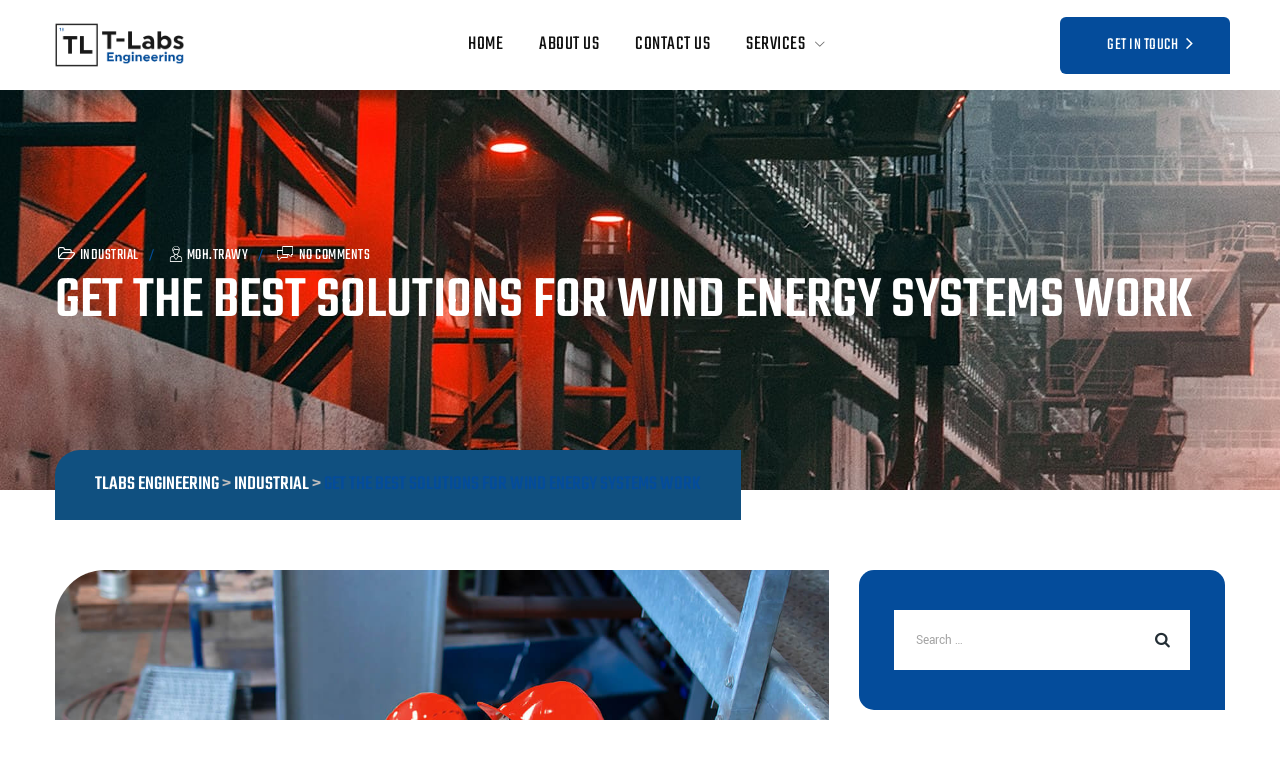

--- FILE ---
content_type: text/html; charset=UTF-8
request_url: https://tlabsengineering.com/2021/06/10/get-the-best-solutions-for-wind-energy-systems-work/
body_size: 16605
content:
<!DOCTYPE html>
<html lang="en-US" class="no-js no-svg">
<head>
<meta charset="UTF-8">
<meta name="viewport" content="width=device-width, initial-scale=1">
<link rel="profile" href="https://gmpg.org/xfn/11">
<title>Get the best Solutions for  Wind Energy Systems work &#8211; TLabs Engineering</title>
<meta name='robots' content='max-image-preview:large' />
<link rel='dns-prefetch' href='//platform-api.sharethis.com' />
<link href='https://fonts.gstatic.com' crossorigin rel='preconnect' />
<link rel="alternate" type="application/rss+xml" title="TLabs Engineering &raquo; Feed" href="https://tlabsengineering.com/feed/" />
<link rel="alternate" type="application/rss+xml" title="TLabs Engineering &raquo; Comments Feed" href="https://tlabsengineering.com/comments/feed/" />
<link rel="alternate" type="application/rss+xml" title="TLabs Engineering &raquo; Get the best Solutions for  Wind Energy Systems work Comments Feed" href="https://tlabsengineering.com/2021/06/10/get-the-best-solutions-for-wind-energy-systems-work/feed/" />
<script>
window._wpemojiSettings = {"baseUrl":"https:\/\/s.w.org\/images\/core\/emoji\/14.0.0\/72x72\/","ext":".png","svgUrl":"https:\/\/s.w.org\/images\/core\/emoji\/14.0.0\/svg\/","svgExt":".svg","source":{"concatemoji":"https:\/\/tlabsengineering.com\/wp-includes\/js\/wp-emoji-release.min.js?ver=6.4.7"}};
/*! This file is auto-generated */
!function(i,n){var o,s,e;function c(e){try{var t={supportTests:e,timestamp:(new Date).valueOf()};sessionStorage.setItem(o,JSON.stringify(t))}catch(e){}}function p(e,t,n){e.clearRect(0,0,e.canvas.width,e.canvas.height),e.fillText(t,0,0);var t=new Uint32Array(e.getImageData(0,0,e.canvas.width,e.canvas.height).data),r=(e.clearRect(0,0,e.canvas.width,e.canvas.height),e.fillText(n,0,0),new Uint32Array(e.getImageData(0,0,e.canvas.width,e.canvas.height).data));return t.every(function(e,t){return e===r[t]})}function u(e,t,n){switch(t){case"flag":return n(e,"\ud83c\udff3\ufe0f\u200d\u26a7\ufe0f","\ud83c\udff3\ufe0f\u200b\u26a7\ufe0f")?!1:!n(e,"\ud83c\uddfa\ud83c\uddf3","\ud83c\uddfa\u200b\ud83c\uddf3")&&!n(e,"\ud83c\udff4\udb40\udc67\udb40\udc62\udb40\udc65\udb40\udc6e\udb40\udc67\udb40\udc7f","\ud83c\udff4\u200b\udb40\udc67\u200b\udb40\udc62\u200b\udb40\udc65\u200b\udb40\udc6e\u200b\udb40\udc67\u200b\udb40\udc7f");case"emoji":return!n(e,"\ud83e\udef1\ud83c\udffb\u200d\ud83e\udef2\ud83c\udfff","\ud83e\udef1\ud83c\udffb\u200b\ud83e\udef2\ud83c\udfff")}return!1}function f(e,t,n){var r="undefined"!=typeof WorkerGlobalScope&&self instanceof WorkerGlobalScope?new OffscreenCanvas(300,150):i.createElement("canvas"),a=r.getContext("2d",{willReadFrequently:!0}),o=(a.textBaseline="top",a.font="600 32px Arial",{});return e.forEach(function(e){o[e]=t(a,e,n)}),o}function t(e){var t=i.createElement("script");t.src=e,t.defer=!0,i.head.appendChild(t)}"undefined"!=typeof Promise&&(o="wpEmojiSettingsSupports",s=["flag","emoji"],n.supports={everything:!0,everythingExceptFlag:!0},e=new Promise(function(e){i.addEventListener("DOMContentLoaded",e,{once:!0})}),new Promise(function(t){var n=function(){try{var e=JSON.parse(sessionStorage.getItem(o));if("object"==typeof e&&"number"==typeof e.timestamp&&(new Date).valueOf()<e.timestamp+604800&&"object"==typeof e.supportTests)return e.supportTests}catch(e){}return null}();if(!n){if("undefined"!=typeof Worker&&"undefined"!=typeof OffscreenCanvas&&"undefined"!=typeof URL&&URL.createObjectURL&&"undefined"!=typeof Blob)try{var e="postMessage("+f.toString()+"("+[JSON.stringify(s),u.toString(),p.toString()].join(",")+"));",r=new Blob([e],{type:"text/javascript"}),a=new Worker(URL.createObjectURL(r),{name:"wpTestEmojiSupports"});return void(a.onmessage=function(e){c(n=e.data),a.terminate(),t(n)})}catch(e){}c(n=f(s,u,p))}t(n)}).then(function(e){for(var t in e)n.supports[t]=e[t],n.supports.everything=n.supports.everything&&n.supports[t],"flag"!==t&&(n.supports.everythingExceptFlag=n.supports.everythingExceptFlag&&n.supports[t]);n.supports.everythingExceptFlag=n.supports.everythingExceptFlag&&!n.supports.flag,n.DOMReady=!1,n.readyCallback=function(){n.DOMReady=!0}}).then(function(){return e}).then(function(){var e;n.supports.everything||(n.readyCallback(),(e=n.source||{}).concatemoji?t(e.concatemoji):e.wpemoji&&e.twemoji&&(t(e.twemoji),t(e.wpemoji)))}))}((window,document),window._wpemojiSettings);
</script>
<style id='wp-emoji-styles-inline-css'>

	img.wp-smiley, img.emoji {
		display: inline !important;
		border: none !important;
		box-shadow: none !important;
		height: 1em !important;
		width: 1em !important;
		margin: 0 0.07em !important;
		vertical-align: -0.1em !important;
		background: none !important;
		padding: 0 !important;
	}
</style>
<link rel='stylesheet' id='wp-block-library-css' href='https://tlabsengineering.com/wp-includes/css/dist/block-library/style.min.css?ver=6.4.7' media='all' />
<link rel='stylesheet' id='wpda_countdown_gutenberg_css-css' href='https://tlabsengineering.com/wp-content/plugins/widget-countdown/includes/gutenberg/style.css?ver=6.4.7' media='all' />
<style id='global-styles-inline-css'>
body{--wp--preset--color--black: #000000;--wp--preset--color--cyan-bluish-gray: #abb8c3;--wp--preset--color--white: #ffffff;--wp--preset--color--pale-pink: #f78da7;--wp--preset--color--vivid-red: #cf2e2e;--wp--preset--color--luminous-vivid-orange: #ff6900;--wp--preset--color--luminous-vivid-amber: #fcb900;--wp--preset--color--light-green-cyan: #7bdcb5;--wp--preset--color--vivid-green-cyan: #00d084;--wp--preset--color--pale-cyan-blue: #8ed1fc;--wp--preset--color--vivid-cyan-blue: #0693e3;--wp--preset--color--vivid-purple: #9b51e0;--wp--preset--gradient--vivid-cyan-blue-to-vivid-purple: linear-gradient(135deg,rgba(6,147,227,1) 0%,rgb(155,81,224) 100%);--wp--preset--gradient--light-green-cyan-to-vivid-green-cyan: linear-gradient(135deg,rgb(122,220,180) 0%,rgb(0,208,130) 100%);--wp--preset--gradient--luminous-vivid-amber-to-luminous-vivid-orange: linear-gradient(135deg,rgba(252,185,0,1) 0%,rgba(255,105,0,1) 100%);--wp--preset--gradient--luminous-vivid-orange-to-vivid-red: linear-gradient(135deg,rgba(255,105,0,1) 0%,rgb(207,46,46) 100%);--wp--preset--gradient--very-light-gray-to-cyan-bluish-gray: linear-gradient(135deg,rgb(238,238,238) 0%,rgb(169,184,195) 100%);--wp--preset--gradient--cool-to-warm-spectrum: linear-gradient(135deg,rgb(74,234,220) 0%,rgb(151,120,209) 20%,rgb(207,42,186) 40%,rgb(238,44,130) 60%,rgb(251,105,98) 80%,rgb(254,248,76) 100%);--wp--preset--gradient--blush-light-purple: linear-gradient(135deg,rgb(255,206,236) 0%,rgb(152,150,240) 100%);--wp--preset--gradient--blush-bordeaux: linear-gradient(135deg,rgb(254,205,165) 0%,rgb(254,45,45) 50%,rgb(107,0,62) 100%);--wp--preset--gradient--luminous-dusk: linear-gradient(135deg,rgb(255,203,112) 0%,rgb(199,81,192) 50%,rgb(65,88,208) 100%);--wp--preset--gradient--pale-ocean: linear-gradient(135deg,rgb(255,245,203) 0%,rgb(182,227,212) 50%,rgb(51,167,181) 100%);--wp--preset--gradient--electric-grass: linear-gradient(135deg,rgb(202,248,128) 0%,rgb(113,206,126) 100%);--wp--preset--gradient--midnight: linear-gradient(135deg,rgb(2,3,129) 0%,rgb(40,116,252) 100%);--wp--preset--font-size--small: 13px;--wp--preset--font-size--medium: 20px;--wp--preset--font-size--large: 36px;--wp--preset--font-size--x-large: 42px;--wp--preset--spacing--20: 0.44rem;--wp--preset--spacing--30: 0.67rem;--wp--preset--spacing--40: 1rem;--wp--preset--spacing--50: 1.5rem;--wp--preset--spacing--60: 2.25rem;--wp--preset--spacing--70: 3.38rem;--wp--preset--spacing--80: 5.06rem;--wp--preset--shadow--natural: 6px 6px 9px rgba(0, 0, 0, 0.2);--wp--preset--shadow--deep: 12px 12px 50px rgba(0, 0, 0, 0.4);--wp--preset--shadow--sharp: 6px 6px 0px rgba(0, 0, 0, 0.2);--wp--preset--shadow--outlined: 6px 6px 0px -3px rgba(255, 255, 255, 1), 6px 6px rgba(0, 0, 0, 1);--wp--preset--shadow--crisp: 6px 6px 0px rgba(0, 0, 0, 1);}body { margin: 0; }.wp-site-blocks > .alignleft { float: left; margin-right: 2em; }.wp-site-blocks > .alignright { float: right; margin-left: 2em; }.wp-site-blocks > .aligncenter { justify-content: center; margin-left: auto; margin-right: auto; }:where(.is-layout-flex){gap: 0.5em;}:where(.is-layout-grid){gap: 0.5em;}body .is-layout-flow > .alignleft{float: left;margin-inline-start: 0;margin-inline-end: 2em;}body .is-layout-flow > .alignright{float: right;margin-inline-start: 2em;margin-inline-end: 0;}body .is-layout-flow > .aligncenter{margin-left: auto !important;margin-right: auto !important;}body .is-layout-constrained > .alignleft{float: left;margin-inline-start: 0;margin-inline-end: 2em;}body .is-layout-constrained > .alignright{float: right;margin-inline-start: 2em;margin-inline-end: 0;}body .is-layout-constrained > .aligncenter{margin-left: auto !important;margin-right: auto !important;}body .is-layout-constrained > :where(:not(.alignleft):not(.alignright):not(.alignfull)){max-width: var(--wp--style--global--content-size);margin-left: auto !important;margin-right: auto !important;}body .is-layout-constrained > .alignwide{max-width: var(--wp--style--global--wide-size);}body .is-layout-flex{display: flex;}body .is-layout-flex{flex-wrap: wrap;align-items: center;}body .is-layout-flex > *{margin: 0;}body .is-layout-grid{display: grid;}body .is-layout-grid > *{margin: 0;}body{padding-top: 0px;padding-right: 0px;padding-bottom: 0px;padding-left: 0px;}a:where(:not(.wp-element-button)){text-decoration: underline;}.wp-element-button, .wp-block-button__link{background-color: #32373c;border-width: 0;color: #fff;font-family: inherit;font-size: inherit;line-height: inherit;padding: calc(0.667em + 2px) calc(1.333em + 2px);text-decoration: none;}.has-black-color{color: var(--wp--preset--color--black) !important;}.has-cyan-bluish-gray-color{color: var(--wp--preset--color--cyan-bluish-gray) !important;}.has-white-color{color: var(--wp--preset--color--white) !important;}.has-pale-pink-color{color: var(--wp--preset--color--pale-pink) !important;}.has-vivid-red-color{color: var(--wp--preset--color--vivid-red) !important;}.has-luminous-vivid-orange-color{color: var(--wp--preset--color--luminous-vivid-orange) !important;}.has-luminous-vivid-amber-color{color: var(--wp--preset--color--luminous-vivid-amber) !important;}.has-light-green-cyan-color{color: var(--wp--preset--color--light-green-cyan) !important;}.has-vivid-green-cyan-color{color: var(--wp--preset--color--vivid-green-cyan) !important;}.has-pale-cyan-blue-color{color: var(--wp--preset--color--pale-cyan-blue) !important;}.has-vivid-cyan-blue-color{color: var(--wp--preset--color--vivid-cyan-blue) !important;}.has-vivid-purple-color{color: var(--wp--preset--color--vivid-purple) !important;}.has-black-background-color{background-color: var(--wp--preset--color--black) !important;}.has-cyan-bluish-gray-background-color{background-color: var(--wp--preset--color--cyan-bluish-gray) !important;}.has-white-background-color{background-color: var(--wp--preset--color--white) !important;}.has-pale-pink-background-color{background-color: var(--wp--preset--color--pale-pink) !important;}.has-vivid-red-background-color{background-color: var(--wp--preset--color--vivid-red) !important;}.has-luminous-vivid-orange-background-color{background-color: var(--wp--preset--color--luminous-vivid-orange) !important;}.has-luminous-vivid-amber-background-color{background-color: var(--wp--preset--color--luminous-vivid-amber) !important;}.has-light-green-cyan-background-color{background-color: var(--wp--preset--color--light-green-cyan) !important;}.has-vivid-green-cyan-background-color{background-color: var(--wp--preset--color--vivid-green-cyan) !important;}.has-pale-cyan-blue-background-color{background-color: var(--wp--preset--color--pale-cyan-blue) !important;}.has-vivid-cyan-blue-background-color{background-color: var(--wp--preset--color--vivid-cyan-blue) !important;}.has-vivid-purple-background-color{background-color: var(--wp--preset--color--vivid-purple) !important;}.has-black-border-color{border-color: var(--wp--preset--color--black) !important;}.has-cyan-bluish-gray-border-color{border-color: var(--wp--preset--color--cyan-bluish-gray) !important;}.has-white-border-color{border-color: var(--wp--preset--color--white) !important;}.has-pale-pink-border-color{border-color: var(--wp--preset--color--pale-pink) !important;}.has-vivid-red-border-color{border-color: var(--wp--preset--color--vivid-red) !important;}.has-luminous-vivid-orange-border-color{border-color: var(--wp--preset--color--luminous-vivid-orange) !important;}.has-luminous-vivid-amber-border-color{border-color: var(--wp--preset--color--luminous-vivid-amber) !important;}.has-light-green-cyan-border-color{border-color: var(--wp--preset--color--light-green-cyan) !important;}.has-vivid-green-cyan-border-color{border-color: var(--wp--preset--color--vivid-green-cyan) !important;}.has-pale-cyan-blue-border-color{border-color: var(--wp--preset--color--pale-cyan-blue) !important;}.has-vivid-cyan-blue-border-color{border-color: var(--wp--preset--color--vivid-cyan-blue) !important;}.has-vivid-purple-border-color{border-color: var(--wp--preset--color--vivid-purple) !important;}.has-vivid-cyan-blue-to-vivid-purple-gradient-background{background: var(--wp--preset--gradient--vivid-cyan-blue-to-vivid-purple) !important;}.has-light-green-cyan-to-vivid-green-cyan-gradient-background{background: var(--wp--preset--gradient--light-green-cyan-to-vivid-green-cyan) !important;}.has-luminous-vivid-amber-to-luminous-vivid-orange-gradient-background{background: var(--wp--preset--gradient--luminous-vivid-amber-to-luminous-vivid-orange) !important;}.has-luminous-vivid-orange-to-vivid-red-gradient-background{background: var(--wp--preset--gradient--luminous-vivid-orange-to-vivid-red) !important;}.has-very-light-gray-to-cyan-bluish-gray-gradient-background{background: var(--wp--preset--gradient--very-light-gray-to-cyan-bluish-gray) !important;}.has-cool-to-warm-spectrum-gradient-background{background: var(--wp--preset--gradient--cool-to-warm-spectrum) !important;}.has-blush-light-purple-gradient-background{background: var(--wp--preset--gradient--blush-light-purple) !important;}.has-blush-bordeaux-gradient-background{background: var(--wp--preset--gradient--blush-bordeaux) !important;}.has-luminous-dusk-gradient-background{background: var(--wp--preset--gradient--luminous-dusk) !important;}.has-pale-ocean-gradient-background{background: var(--wp--preset--gradient--pale-ocean) !important;}.has-electric-grass-gradient-background{background: var(--wp--preset--gradient--electric-grass) !important;}.has-midnight-gradient-background{background: var(--wp--preset--gradient--midnight) !important;}.has-small-font-size{font-size: var(--wp--preset--font-size--small) !important;}.has-medium-font-size{font-size: var(--wp--preset--font-size--medium) !important;}.has-large-font-size{font-size: var(--wp--preset--font-size--large) !important;}.has-x-large-font-size{font-size: var(--wp--preset--font-size--x-large) !important;}
.wp-block-navigation a:where(:not(.wp-element-button)){color: inherit;}
:where(.wp-block-post-template.is-layout-flex){gap: 1.25em;}:where(.wp-block-post-template.is-layout-grid){gap: 1.25em;}
:where(.wp-block-columns.is-layout-flex){gap: 2em;}:where(.wp-block-columns.is-layout-grid){gap: 2em;}
.wp-block-pullquote{font-size: 1.5em;line-height: 1.6;}
</style>
<link rel='stylesheet' id='contact-form-7-css' href='https://tlabsengineering.com/wp-content/plugins/contact-form-7/includes/css/styles.css?ver=5.8.7' media='all' />
<link rel='stylesheet' id='share-this-share-buttons-sticky-css' href='https://tlabsengineering.com/wp-content/plugins/sharethis-share-buttons/css/mu-style.css?ver=1709306804' media='all' />
<link rel='stylesheet' id='tstk-industrey-header-style-css' href='https://tlabsengineering.com/wp-content/themes/industrey/css/header/header-style-2.min.css?ver=6.4.7' media='all' />
<link rel='stylesheet' id='tstk-blog-style-1-css' href='https://tlabsengineering.com/wp-content/themes/industrey/css/blog/blog-style-1.min.css?ver=6.4.7' media='all' />
<link rel='stylesheet' id='kirki-styles-css' href='https://tlabsengineering.com?action=kirki-styles&#038;ver=3.1.9' media='all' />
<link rel='stylesheet' id='bootstrap-css' href='https://tlabsengineering.com/wp-content/themes/industrey/libraries/bootstrap/css/bootstrap.min.css?ver=6.4.7' media='all' />
<link rel='stylesheet' id='tstk-elementor-style-css' href='https://tlabsengineering.com/wp-content/themes/industrey/css/elementor.min.css?ver=6.4.7' media='all' />
<link rel='stylesheet' id='tstk-core-style-css' href='https://tlabsengineering.com/wp-content/themes/industrey/css/core.min.css?ver=6.4.7' media='all' />
<link rel='stylesheet' id='tstk-theme-style-css' href='https://tlabsengineering.com/wp-content/themes/industrey/css/theme.min.css?ver=6.4.7' media='all' />
<link rel='stylesheet' id='select2-css' href='https://tlabsengineering.com/wp-content/themes/industrey/libraries/select2/css/select2.min.css?ver=6.4.7' media='all' />
<link rel='stylesheet' id='magnific-popup-css' href='https://tlabsengineering.com/wp-content/themes/industrey/libraries/magnific-popup/magnific-popup.css?ver=6.4.7' media='all' />
<link rel='stylesheet' id='tstk-base-icons-css' href='https://tlabsengineering.com/wp-content/themes/industrey/libraries/themestek-base-icons/css/themestek-base-icons.css?ver=6.4.7' media='all' />
<link rel='stylesheet' id='balloon-css' href='https://tlabsengineering.com/wp-content/themes/industrey/libraries/balloon/balloon.min.css?ver=6.4.7' media='all' />
<link rel='stylesheet' id='tstk-dynamic-style-css' href='https://tlabsengineering.com/wp-content/tstk-industrey-css/theme-style.min.css?ver=754250' media='all' />
<link rel='stylesheet' id='tstk-responsive-style-css' href='https://tlabsengineering.com/wp-content/themes/industrey/css/responsive.min.css?ver=6.4.7' media='all' />
<script src="https://tlabsengineering.com/wp-includes/js/jquery/jquery.min.js?ver=3.7.1" id="jquery-core-js"></script>
<script src="https://tlabsengineering.com/wp-includes/js/jquery/jquery-migrate.min.js?ver=3.4.1" id="jquery-migrate-js"></script>
<script src="//platform-api.sharethis.com/js/sharethis.js?ver=2.2.0#property=65e2089c47701c0019c72340&amp;product=-buttons&amp;source=sharethis-share-buttons-wordpress" id="share-this-share-buttons-mu-js"></script>
<script src="https://tlabsengineering.com/wp-content/themes/industrey/libraries/select2/js/select2.min.js?ver=6.4.7" id="select2-js"></script>
<script src="https://tlabsengineering.com/wp-content/themes/industrey/libraries/magnific-popup/jquery.magnific-popup.min.js?ver=6.4.7" id="magnific-popup-js"></script>
<script src="https://tlabsengineering.com/wp-content/themes/industrey/libraries/sticky-toolkit/jquery.sticky-kit.min.js?ver=6.4.7" id="jquery-sticky-js"></script>
<script id="tstk-core-script-js-extra">
var tstk_js_variables = {"responsive":"1200","ajaxurl":"https:\/\/tlabsengineering.com\/wp-admin\/admin-ajax.php","ajaxnonce":"b69a95433c"};
</script>
<script src="https://tlabsengineering.com/wp-content/themes/industrey/js/core.min.js?ver=6.4.7" id="tstk-core-script-js"></script>
<script src="https://tlabsengineering.com/wp-content/themes/industrey/js/elementor.min.js?ver=6.4.7" id="tstk-elementor-script-js"></script>
<link rel="https://api.w.org/" href="https://tlabsengineering.com/wp-json/" /><link rel="alternate" type="application/json" href="https://tlabsengineering.com/wp-json/wp/v2/posts/44" /><link rel="EditURI" type="application/rsd+xml" title="RSD" href="https://tlabsengineering.com/xmlrpc.php?rsd" />
<meta name="generator" content="WordPress 6.4.7" />
<link rel="canonical" href="https://tlabsengineering.com/2021/06/10/get-the-best-solutions-for-wind-energy-systems-work/" />
<link rel='shortlink' href='https://tlabsengineering.com/?p=44' />
<link rel="alternate" type="application/json+oembed" href="https://tlabsengineering.com/wp-json/oembed/1.0/embed?url=https%3A%2F%2Ftlabsengineering.com%2F2021%2F06%2F10%2Fget-the-best-solutions-for-wind-energy-systems-work%2F" />
<link rel="alternate" type="text/xml+oembed" href="https://tlabsengineering.com/wp-json/oembed/1.0/embed?url=https%3A%2F%2Ftlabsengineering.com%2F2021%2F06%2F10%2Fget-the-best-solutions-for-wind-energy-systems-work%2F&#038;format=xml" />
<link rel="pingback" href="https://tlabsengineering.com/xmlrpc.php">
<meta name="generator" content="Elementor 3.19.4; features: e_optimized_assets_loading, additional_custom_breakpoints, block_editor_assets_optimize, e_image_loading_optimization; settings: css_print_method-external, google_font-enabled, font_display-auto">
<meta name="generator" content="Powered by Slider Revolution 6.6.20 - responsive, Mobile-Friendly Slider Plugin for WordPress with comfortable drag and drop interface." />
<script>function setREVStartSize(e){
			//window.requestAnimationFrame(function() {
				window.RSIW = window.RSIW===undefined ? window.innerWidth : window.RSIW;
				window.RSIH = window.RSIH===undefined ? window.innerHeight : window.RSIH;
				try {
					var pw = document.getElementById(e.c).parentNode.offsetWidth,
						newh;
					pw = pw===0 || isNaN(pw) || (e.l=="fullwidth" || e.layout=="fullwidth") ? window.RSIW : pw;
					e.tabw = e.tabw===undefined ? 0 : parseInt(e.tabw);
					e.thumbw = e.thumbw===undefined ? 0 : parseInt(e.thumbw);
					e.tabh = e.tabh===undefined ? 0 : parseInt(e.tabh);
					e.thumbh = e.thumbh===undefined ? 0 : parseInt(e.thumbh);
					e.tabhide = e.tabhide===undefined ? 0 : parseInt(e.tabhide);
					e.thumbhide = e.thumbhide===undefined ? 0 : parseInt(e.thumbhide);
					e.mh = e.mh===undefined || e.mh=="" || e.mh==="auto" ? 0 : parseInt(e.mh,0);
					if(e.layout==="fullscreen" || e.l==="fullscreen")
						newh = Math.max(e.mh,window.RSIH);
					else{
						e.gw = Array.isArray(e.gw) ? e.gw : [e.gw];
						for (var i in e.rl) if (e.gw[i]===undefined || e.gw[i]===0) e.gw[i] = e.gw[i-1];
						e.gh = e.el===undefined || e.el==="" || (Array.isArray(e.el) && e.el.length==0)? e.gh : e.el;
						e.gh = Array.isArray(e.gh) ? e.gh : [e.gh];
						for (var i in e.rl) if (e.gh[i]===undefined || e.gh[i]===0) e.gh[i] = e.gh[i-1];
											
						var nl = new Array(e.rl.length),
							ix = 0,
							sl;
						e.tabw = e.tabhide>=pw ? 0 : e.tabw;
						e.thumbw = e.thumbhide>=pw ? 0 : e.thumbw;
						e.tabh = e.tabhide>=pw ? 0 : e.tabh;
						e.thumbh = e.thumbhide>=pw ? 0 : e.thumbh;
						for (var i in e.rl) nl[i] = e.rl[i]<window.RSIW ? 0 : e.rl[i];
						sl = nl[0];
						for (var i in nl) if (sl>nl[i] && nl[i]>0) { sl = nl[i]; ix=i;}
						var m = pw>(e.gw[ix]+e.tabw+e.thumbw) ? 1 : (pw-(e.tabw+e.thumbw)) / (e.gw[ix]);
						newh =  (e.gh[ix] * m) + (e.tabh + e.thumbh);
					}
					var el = document.getElementById(e.c);
					if (el!==null && el) el.style.height = newh+"px";
					el = document.getElementById(e.c+"_wrapper");
					if (el!==null && el) {
						el.style.height = newh+"px";
						el.style.display = "block";
					}
				} catch(e){
					console.log("Failure at Presize of Slider:" + e)
				}
			//});
		  };</script>
</head>
<body class="post-template-default single single-post postid-44 single-format-standard tstk-sidebar-exists tstk-sidebar-right elementor-default elementor-kit-8">
<div class="tstk-preloader" style="background-image:url(https://tlabsengineering.com/wp-content/themes/industrey/images/loader3.svg)"></div><div id="page" class="site tstk-parent-header-style-2">
	<a class="skip-link screen-reader-text" href="#content">Skip to content</a>
	<header id="masthead" class="site-header tstk-header-style-2 tstk-sticky-logo-yes">
		<div class="tstk-sticky-header tstk-header-sticky-yes tstk-sticky-type- tstk-sticky-bg-color-white"></div>
		<div class="tstk-header-height-wrapper" style="min-height:90px;">
	<div class="tstk-main-header-area tstk-sticky-logo-yes tstk-responsive-logo-no tstk-responsive-header-bgcolor-white tstk-header-wrapper tstk-bg-color-custom">
			<div class="tstk-header-content d-flex justify-content-between  align-items-center">
				<div class="tstk-logo-menuarea">
					<div class="site-branding tstk-logo-area">
						<div class="wrap">
							<div class="site-title"><a href="https://tlabsengineering.com/" rel="home"><img class="tstk-main-logo" src="https://tlabsengineering.com/wp-content/uploads/2024/03/T-labs-logo.png" alt="TLabs Engineering" title="TLabs Engineering" /><img class="tstk-sticky-logo" src="https://tlabsengineering.com/wp-content/uploads/2024/03/T-labs-logo.png" alt="TLabs Engineering" title="TLabs Engineering" /></a></div><!-- Logo area -->
						</div><!-- .wrap -->
					</div><!-- .site-branding -->
					</div>
					<!-- Top Navigation Menu -->
					<div class="navigation-top">
						<div class="tstk-mobile-menu-bg"></div>
						<div class="tstk-mobile-search">
													</div>
						<button id="menu-toggle" class="nav-menu-toggle">
							<i class="tstk-base-icon-menu-1"></i>
						</button>
						<div class="wrap">
							<nav id="site-navigation" class="main-navigation tstk-navbar  tstk-main-active-color-globalcolor tstk-dropdown-active-color-globalcolor" aria-label="Top Menu">
								<div class="menu-main-menu-container"> <ul id="tstk-top-menu" class="menu"> <li id="menu-item-150" class="menu-item menu-item-type-post_type menu-item-object-page menu-item-home menu-item-150"> <a href="https://tlabsengineering.com/">Home</a> </li>
<li id="menu-item-151" class="menu-item menu-item-type-post_type menu-item-object-page menu-item-151"> <a href="https://tlabsengineering.com/about-us/">About Us</a> </li>
<li id="menu-item-122" class="menu-item menu-item-type-post_type menu-item-object-page menu-item-122"> <a href="https://tlabsengineering.com/contact-us/">Contact Us</a> </li>
<li id="menu-item-121" class="menu-item menu-item-type-post_type menu-item-object-page menu-item-has-children menu-item-121"> <a href="https://tlabsengineering.com/services/">Services</a>
<ul class="sub-menu">
	<li id="menu-item-123" class="menu-item menu-item-type-post_type menu-item-object-tstk-service menu-item-123"> <a href="https://tlabsengineering.com/service/investment-planning/">Investment Planning</a> </li>
	<li id="menu-item-124" class="menu-item menu-item-type-post_type menu-item-object-tstk-service menu-item-124"> <a href="https://tlabsengineering.com/service/engineering/">Engineering Process</a> </li>
	<li id="menu-item-125" class="menu-item menu-item-type-post_type menu-item-object-tstk-service menu-item-125"> <a href="https://tlabsengineering.com/service/procurement-planning/">Procurement Planning</a> </li>
	<li id="menu-item-126" class="menu-item menu-item-type-post_type menu-item-object-tstk-service menu-item-126"> <a href="https://tlabsengineering.com/service/fabrication-services/">Fabrication Services</a> </li>
</ul>
</li>
</ul> </div>							</nav><!-- #site-navigation -->
						</div><!-- .wrap -->
					</div><!-- .navigation-top -->

				<div class="tstk-right-box">

					<div class="tstk-search-cart-box">
														
							
					</div>

										<div class="tstk-header-button">
				<a href="https://tlabsengineering.com/contact-us/">
			<span class="tstk-header-button-text-1">Get in touch</span>					</a>
					</div>
								</div>
			</div><!-- .justify-content-between -->
	</div><!-- .tstk-header-wrapper -->
</div><!-- .tstk-header-height-wrapper -->
					<div class="tstk-title-bar-wrapper  tstk-bg-color-secondarycolor tstk-bg-image-yes tstk-titlebar-style-left">
		<div class="container">
			<div class="tstk-title-bar-content">
				<div class="tstk-title-bar-content-inner">
					<div class="tstk-tbar"><div class="tstk-tbar-inner container"><div class="tstk-blog-meta tstk-blog-meta-top"><span class="tstk-meta tstk-meta-cat"><i class="tstk-base-icon-folder-open-empty"></i> <a href="https://tlabsengineering.com/category/industrial/" rel="category tag">Industrial</a></span><span class="tstk-meta tstk-meta-author"><a class="tstk-author-link" href="https://tlabsengineering.com/author/moh-trawy/"><i class="tstk-base-icon-user-1"></i>moh.trawy</a></span><span class="tstk-meta tstk-meta-comments tstk-comment-bigger-than-zero"><i class="tstk-base-icon-chat-2"></i> No Comments</span></div><h1 class="tstk-tbar-title"> Get the best Solutions for  Wind Energy Systems work</h1></div></div>					<div class="tstk-breadcrumb"><div class="tstk-breadcrumb-inner"><span><a title="Go to TLabs Engineering." href="https://tlabsengineering.com" class="home"><span>TLabs Engineering</span></a></span> &gt; <span><a title="Go to the Industrial Category archives." href="https://tlabsengineering.com/category/industrial/" class="taxonomy category"><span>Industrial</span></a></span> &gt; <span><span class="post post-post current-item">Get the best Solutions for  Wind Energy Systems work</span></span></div></div>				</div>
			</div><!-- .tstk-title-bar-content -->
		</div><!-- .container -->
	</div><!-- .tstk-title-bar-wrapper -->
	</header><!-- #masthead -->
	<div class="site-content-contain ">
		<div class="site-content-wrap">
			<div id="content" class="site-content container">
									<div class="row multi-columns-row">
								<div class="tstk-header-search-form-wrapper">
					<div class="tstk-search-close"><i class="tstk-base-icon-cancel"></i></div>
					<form role="search" method="get" class="search-form" action="https://tlabsengineering.com/">
	<label for="search-form-697e968150935">
		<span class="screen-reader-text">Search for:</span>
	</label>
	<input type="search" id="search-form-697e968150935" class="search-field" placeholder="Search &hellip;" value="" name="s" />
	<button type="submit" class="search-submit"><span class="screen-reader-text">Search</span></button>
</form>
				</div><div id="primary" class="content-area col-md-9 col-lg-9">
	<main id="main" class="site-main">
		<article id="post-44" class="post-44 post type-post status-publish format-standard has-post-thumbnail hentry category-industrial tag-wind-power">
	<div class="tstk-blog-classic">
		<div class="tstk-featured-img-wrapper">					
			<div class="tstk-featured-wrapper"><img fetchpriority="high" width="1200" height="1000" src="https://tlabsengineering.com/wp-content/uploads/2021/09/img-01.jpg" class="attachment-full size-full wp-post-image" alt="" srcset="https://tlabsengineering.com/wp-content/uploads/2021/09/img-01.jpg 1200w, https://tlabsengineering.com/wp-content/uploads/2021/09/img-01-300x250.jpg 300w, https://tlabsengineering.com/wp-content/uploads/2021/09/img-01-1024x853.jpg 1024w, https://tlabsengineering.com/wp-content/uploads/2021/09/img-01-768x640.jpg 768w, https://tlabsengineering.com/wp-content/uploads/2021/09/img-01-770x642.jpg 770w" sizes="(max-width: 1200px) 100vw, 1200px" /></div>		</div>
		<div class="tstk-blog-classic-inner">
			<div class="tstk-meta-date-wrapper">			
		        <span class="tstk-day">10</span> 		
				<span class="tstk-date">Jun 2021</span> 
			</div>

			
			<div class="tstk-entry-content">
				<div style="margin-top: 0px; margin-bottom: 0px;" class="sharethis-inline-share-buttons" ></div>
<p>Consectetur adipiscing elit sed do tempor labor dolore magna aliqua quis  lorem ipsum dolor sit amet  temp massa, a commodo massa dignissim id. Mauris elementum neque tortor, elementum congue odio aliquets eget. Maecenas id lectus at lectus faucibus mattis. Aenean ut sapien nunc. Fusce non ultricies diam massa. Suspendisse vel libero consequat, vehicula non, condimentum velit.</p>



<p>Combined with a handful of model sentence structures, to generate Lorem Ipsum which looks reasonable. The generated Lorem Ipsum is therefore always free from repetition, injected humor procure him some great pleasure.</p>



<blockquote><p>“Enabling global enterprises to better manage information the power innovation Quality &amp; Customer Experience It is a long established fact that a reader will be distracted injected humor procure him some great pleasure.”</p><cite>Novalee Spicer <em>&#8211; CEO lab director</em></cite></blockquote>



<h3 class="wp-block-heading">Strategy For Providing Latest Service</h3>



<p>The point of using Lorem Ipsum is that it has a more-or-less normal distribution of letters, as opposed to using making it look like readable English. Many desktop publishing packages and web page editors now use Lorem Ipsum as their default model text, and a search for ‘lorem ipsum’ will uncover many web sites still in their infancy.</p>



<figure class="wp-block-gallery columns-2 is-cropped wp-block-gallery-1 is-layout-flex wp-block-gallery-is-layout-flex"><ul class="blocks-gallery-grid"><li class="blocks-gallery-item"><figure><a href="https://industrey-demo.pbminfotech.com/datasite/2021/06/29/we-provide-asset-management-and-monitoring-system/blog-singal-01/"><img decoding="async" src="https://tlabsengineering.com/wp-content/uploads/2021/06/blog-singal-01.jpg" alt="" data-id="34104" data-full-url="https://tlabsengineering.com/wp-content/uploads/2021/06/blog-singal-01.jpg" data-link="https://industrey-demo.pbminfotech.com/datasite/2021/06/29/we-provide-asset-management-and-monitoring-system/blog-singal-01/" class="wp-image-34104"/></a></figure></li><li class="blocks-gallery-item"><figure><a href="https://industrey-demo.pbminfotech.com/datasite/2021/06/29/we-provide-asset-management-and-monitoring-system/blog-singal-02/"><img decoding="async" src="https://tlabsengineering.com/wp-content/uploads/2021/06/blog-singal-02.jpg" alt="" data-id="34105" data-full-url="https://tlabsengineering.com/wp-content/uploads/2021/06/blog-singal-02.jpg" data-link="https://industrey-demo.pbminfotech.com/datasite/2021/06/29/we-provide-asset-management-and-monitoring-system/blog-singal-02/" class="wp-image-34105"/></a></figure></li></ul></figure>



<ul class="tstk-blog-list-ele"><li><i class="tstk-base-icon-check-solid"></i>We help digital companies to volume their self-interest</li><li><i class="tstk-base-icon-check-solid"></i>Preparing for your success we provide truly Develop and Propose</li><li><i class="tstk-base-icon-check-solid"></i>Assess your business opportunities for bigger success</li><li><i class="tstk-base-icon-check-solid"></i>Cost savings is crucial, and the innovative technology</li></ul>



<p>That it has a more-or-less normal distribution of letters, as opposed to using Content here, making it look like readable English and a search for will uncover many web sites still in their infancy.</p>



<p>Technology strategy and the roadmap to implement that? The leaders are owning their data, refreshing it constantly and, more importantly, using it to inform the business they’re making the technology that underpins that’s impacting these In World.Lorem ipsum dolor sit amet, consectetur adipisicing elit, sed do eiusmod tempor incididunt ut labore et dolore magna aliqua. quis nostrud exercitation laboris nisi ut aliquip extra consequat as opposed to using ‘Content here, content here’, making it look like readable English Many desktop publishing packages sometimes by accident, sometimes on purpose.</p>
			</div><!-- .entry-content -->
		</div>
		</div>
			<div class="tstk-blog-meta tstk-blog-meta-bottom ">
				<div class="tstk-blog-meta-bottom-left">
			<div class="tstk-tag-icon"><i class="tstk-base-icon-bookmark"></i></div>
			<span class="tstk-meta tstk-meta-tags">  <a href="https://tlabsengineering.com/tag/wind-power/" rel="tag">Wind Power</a></span>		</div>
						<div class="tstk-blog-meta-bottom-right">
		<div class="sharethis-inline-share-buttons"></div>		</div>
			</div>

						</article><!-- #post-## --><div id="comments" class="comments-area">
		<div id="respond" class="comment-respond">
		<h3 id="reply-title" class="comment-reply-title">Leave a Reply <small><a rel="nofollow" id="cancel-comment-reply-link" href="/2021/06/10/get-the-best-solutions-for-wind-energy-systems-work/#respond" style="display:none;">Cancel reply</a></small></h3><form action="https://tlabsengineering.com/wp-comments-post.php" method="post" id="commentform" class="comment-form" novalidate><p class="comment-notes"><span id="email-notes">Your email address will not be published.</span> <span class="required-field-message">Required fields are marked <span class="required">*</span></span></p><p class="comment-form-comment">
		<textarea required id="comment" name="comment" placeholder="Enter your comment here..." cols="45" rows="8"></textarea>
		<span class="tstk-form-error tstk-error-author">This field is required.</span>
		</p><div class="tstk-comment-form-input-wrapper"><p class="tstk-comment-form-input comment-form-author">
			<input id="author" name="author" type="text" placeholder="Name" value="" size="30" aria-required='true' />
		<span class="tstk-form-error tstk-error-author">This field is required.</span>
		</p>
<p class="tstk-comment-form-input comment-form-email">
			<input id="email" name="email" type="email" placeholder="Email" value="" size="30" aria-required='true' />
		<span class="tstk-form-error tstk-error-email tstk-empty-email">This field is required.</span>
			<span class="tstk-form-error tstk-error-email tstk-invalid-email">Please enter a valid email address.</span>	
		</p>
<p class="tstk-comment-form-input comment-form-url">
			<input id="url" name="url" type="url"  placeholder="Website" value="" size="30" />
			</p></div>
<p class="comment-form-cookies-consent"><input id="wp-comment-cookies-consent" name="wp-comment-cookies-consent" type="checkbox" value="yes" /> <label for="wp-comment-cookies-consent">Save my name, email, and website in this browser for the next time I comment.</label></p>
<p class="form-submit"><input name="submit" type="submit" id="submit" class="submit" value="Post Comment" /> <input type='hidden' name='comment_post_ID' value='44' id='comment_post_ID' />
<input type='hidden' name='comment_parent' id='comment_parent' value='0' />
</p></form>	</div><!-- #respond -->
	</div><!-- #comments -->
	</main><!-- #main -->
</div><!-- #primary -->
<aside id="secondary" class="widget-area themestek-sidebar col-md-3 col-lg-3" aria-label="Blog Sidebar">
	<aside id="search-1" class="widget-odd widget-31 widget widget_search industrey_widget  industrey_widget_count_31"><form role="search" method="get" class="search-form" action="https://tlabsengineering.com/">
	<label for="search-form-697e968156cb8">
		<span class="screen-reader-text">Search for:</span>
	</label>
	<input type="search" id="search-form-697e968156cb8" class="search-field" placeholder="Search &hellip;" value="" name="s" />
	<button type="submit" class="search-submit"><span class="screen-reader-text">Search</span></button>
</form>
</aside><aside id="industrey_recent_posts_widget-1" class="widget-even widget-32 widget industrey_recent_posts_widget industrey_widget  industrey_widget_count_32"><h2 class="widget-title">Recent Posts</h2><ul class="tstk-rpw-list"><li><a href="https://tlabsengineering.com/2021/06/29/we-provide-asset-management-and-monitoring-system/"><span class="tstk-rpw-img"><img width="150" height="150" src="https://tlabsengineering.com/wp-content/uploads/2021/09/img-01-150x150.jpg" class="attachment-thumbnail size-thumbnail wp-post-image" alt="" decoding="async" srcset="https://tlabsengineering.com/wp-content/uploads/2021/09/img-01-150x150.jpg 150w, https://tlabsengineering.com/wp-content/uploads/2021/09/img-01-770x770.jpg 770w, https://tlabsengineering.com/wp-content/uploads/2021/09/img-01-300x300.jpg 300w" sizes="(max-width: 150px) 100vw, 150px" /></span></a><span class="tstk-rpw-content">
						<span class="tstk-rpw-title"><a href="https://tlabsengineering.com/2021/06/29/we-provide-asset-management-and-monitoring-system/">We provide Asset Management and Monitoring System</a></span>
						<span class="tstk-rpw-date"><a href="https://tlabsengineering.com/2021/06/29/we-provide-asset-management-and-monitoring-system/">June 29, 2021</a></span>
					</span></li><li><a href="https://tlabsengineering.com/2021/06/18/modern-steel-for-apparatus-mix-filling-construction/"><span class="tstk-rpw-img"><img width="150" height="150" src="https://tlabsengineering.com/wp-content/uploads/2021/09/img-02-150x150.jpg" class="attachment-thumbnail size-thumbnail wp-post-image" alt="" decoding="async" srcset="https://tlabsengineering.com/wp-content/uploads/2021/09/img-02-150x150.jpg 150w, https://tlabsengineering.com/wp-content/uploads/2021/09/img-02-770x770.jpg 770w, https://tlabsengineering.com/wp-content/uploads/2021/09/img-02-300x300.jpg 300w" sizes="(max-width: 150px) 100vw, 150px" /></span></a><span class="tstk-rpw-content">
						<span class="tstk-rpw-title"><a href="https://tlabsengineering.com/2021/06/18/modern-steel-for-apparatus-mix-filling-construction/">Modern Steel for  Apparatus mix &amp; Filling Construction</a></span>
						<span class="tstk-rpw-date"><a href="https://tlabsengineering.com/2021/06/18/modern-steel-for-apparatus-mix-filling-construction/">June 18, 2021</a></span>
					</span></li><li><a href="https://tlabsengineering.com/2021/06/10/get-the-best-solutions-for-wind-energy-systems-work/"><span class="tstk-rpw-img"><img width="150" height="150" src="https://tlabsengineering.com/wp-content/uploads/2021/09/img-01-150x150.jpg" class="attachment-thumbnail size-thumbnail wp-post-image" alt="" decoding="async" srcset="https://tlabsengineering.com/wp-content/uploads/2021/09/img-01-150x150.jpg 150w, https://tlabsengineering.com/wp-content/uploads/2021/09/img-01-770x770.jpg 770w, https://tlabsengineering.com/wp-content/uploads/2021/09/img-01-300x300.jpg 300w" sizes="(max-width: 150px) 100vw, 150px" /></span></a><span class="tstk-rpw-content">
						<span class="tstk-rpw-title"><a href="https://tlabsengineering.com/2021/06/10/get-the-best-solutions-for-wind-energy-systems-work/">Get the best Solutions for  Wind Energy Systems work</a></span>
						<span class="tstk-rpw-date"><a href="https://tlabsengineering.com/2021/06/10/get-the-best-solutions-for-wind-energy-systems-work/">June 10, 2021</a></span>
					</span></li><li><a href="https://tlabsengineering.com/2021/06/03/our-engineers-provide-guidance-for-oil-and-gas-industry-workers/"><span class="tstk-rpw-img"><img width="150" height="150" src="https://tlabsengineering.com/wp-content/uploads/2021/09/img-02-150x150.jpg" class="attachment-thumbnail size-thumbnail wp-post-image" alt="" decoding="async" srcset="https://tlabsengineering.com/wp-content/uploads/2021/09/img-02-150x150.jpg 150w, https://tlabsengineering.com/wp-content/uploads/2021/09/img-02-770x770.jpg 770w, https://tlabsengineering.com/wp-content/uploads/2021/09/img-02-300x300.jpg 300w" sizes="(max-width: 150px) 100vw, 150px" /></span></a><span class="tstk-rpw-content">
						<span class="tstk-rpw-title"><a href="https://tlabsengineering.com/2021/06/03/our-engineers-provide-guidance-for-oil-and-gas-industry-workers/">Our Engineers provide Guidance for Oil and Gas Industry Workers</a></span>
						<span class="tstk-rpw-date"><a href="https://tlabsengineering.com/2021/06/03/our-engineers-provide-guidance-for-oil-and-gas-industry-workers/">June 3, 2021</a></span>
					</span></li></ul>    </aside><aside id="categories-2" class="widget-odd widget-33 widget widget_categories industrey_widget  industrey_widget_count_33"><h2 class="widget-title">Categories</h2>
			<ul>
					<li class="cat-item cat-item-9"><a href="https://tlabsengineering.com/category/chemical/">Chemical</a><span class="number">1</span>
</li>
	<li class="cat-item cat-item-5"><a href="https://tlabsengineering.com/category/construction/">Construction</a><span class="number">2</span>
</li>
	<li class="cat-item cat-item-12"><a href="https://tlabsengineering.com/category/engineering/">Engineering</a><span class="number">1</span>
</li>
	<li class="cat-item cat-item-14"><a href="https://tlabsengineering.com/category/factory/">Factory</a><span class="number">1</span>
</li>
	<li class="cat-item cat-item-7"><a href="https://tlabsengineering.com/category/industrial/">Industrial</a><span class="number">2</span>
</li>
	<li class="cat-item cat-item-3"><a href="https://tlabsengineering.com/category/manufacture/">Manufacture</a><span class="number">2</span>
</li>
			</ul>

			</aside><aside id="tag_cloud-1" class="widget-even widget-34 widget widget_tag_cloud industrey_widget  industrey_widget_count_34"><h2 class="widget-title">Tag Cloud</h2><div class="tagcloud"><ul class='wp-tag-cloud' role='list'>
	<li><a href="https://tlabsengineering.com/tag/chemical/" class="tag-cloud-link tag-link-10 tag-link-position-1" style="font-size: 1em;">Chemical</a></li>
	<li><a href="https://tlabsengineering.com/tag/construction/" class="tag-cloud-link tag-link-6 tag-link-position-2" style="font-size: 1em;">Construction</a></li>
	<li><a href="https://tlabsengineering.com/tag/engineer/" class="tag-cloud-link tag-link-15 tag-link-position-3" style="font-size: 1em;">Engineer</a></li>
	<li><a href="https://tlabsengineering.com/tag/factory/" class="tag-cloud-link tag-link-11 tag-link-position-4" style="font-size: 1em;">Factory</a></li>
	<li><a href="https://tlabsengineering.com/tag/industry/" class="tag-cloud-link tag-link-13 tag-link-position-5" style="font-size: 1em;">Industry</a></li>
	<li><a href="https://tlabsengineering.com/tag/manufacture/" class="tag-cloud-link tag-link-4 tag-link-position-6" style="font-size: 1em;">Manufacture</a></li>
	<li><a href="https://tlabsengineering.com/tag/wind-power/" class="tag-cloud-link tag-link-8 tag-link-position-7" style="font-size: 1em;">Wind Power</a></li>
</ul>
</div>
</aside><aside id="custom_html-2" class="widget_text widget-odd widget-35 single-service-contact widget widget_custom_html industrey_widget  industrey_widget_count_35"><div class="textwidget custom-html-widget"><div class="single-service-contact-inner">
<h5>For a investor Inquiry</h5>
<p><img loading="lazy" class="size-full wp-image-28211 aligncenter" src="https://industrey-demo.pbminfotech.com/demo1/wp-content/uploads/sites/2/2021/07/thsnsign36.jpg" alt="" width="150" height="150"></p>
<h5 class="tstk-service-title">Alysa Casner</h5>
<p class="tstk-service-position">Manager of industrey team</p>
<ul>
<li style="list-style-type: none;">
<ul>
<li><i class="tstk-base-icon-phone-volume-solid"></i> (+1) 555 234-8765</li>
<li><i class="tstk-base-icon-mail-alt"></i> mail@example.com</li>
</ul>
</li>
</ul>
<div role="form" class="wpcf7" id="wpcf7-f4-o7" lang="en-US" dir="ltr">
<div class="screen-reader-response"><p role="status" aria-live="polite" aria-atomic="true"></p> <ul></ul></div>
<form action="/demo1/service/mechanical-constructions/#wpcf7-f4-o7" method="post" class="wpcf7-form init" novalidate="novalidate" data-status="init">
<div style="display: none;">
<input type="hidden" name="_wpcf7" value="4">
<input type="hidden" name="_wpcf7_version" value="5.4.1">
<input type="hidden" name="_wpcf7_locale" value="en_US">
<input type="hidden" name="_wpcf7_unit_tag" value="wpcf7-f4-o7">
<input type="hidden" name="_wpcf7_container_post" value="0">
<input type="hidden" name="_wpcf7_posted_data_hash" value="">
</div>
<div class="main-form tstk-form-style-3">
<div class="row">
<div class="col-sm-12">
<div class="input-group"><span class="wpcf7-form-control-wrap your-email"><input type="email" name="your-email" value="" size="40" class="wpcf7-form-control wpcf7-text wpcf7-email wpcf7-validates-as-required wpcf7-validates-as-email" aria-required="true" aria-invalid="false" placeholder="Your Email Address.."></span></div>
</div>
<div class="col-sm-12">
<div class="input-group input-button">
				<button id="submit" class="wpcf7-form-control wpcf7-submit"><span>Send Your Request</span></button><span class="ajax-loader"></span>
			</div>
</div>
</div>
</div>
<div class="wpcf7-response-output" aria-hidden="true"></div></form></div>
</div></div></aside></aside><!-- #secondary -->
							</div><!-- .row -->
						</div><!-- #content -->
		</div><!-- .site-content-wrap -->
		<div class="tstk-footer-overlay"><div class="tstk-footer-overlay-inner"><div class="container"><div class="row"><div class="tstk-footer-overlay-right col-md-12"><div class="tstk-footer-contact-info"><div class="tstk-footer-contact-info-inner d-flex align-items-center"><i class="tstk-industrey-icon tstk-base-icon-time-call"></i><div class="tstk-footer-contact-info-wrap"><span class="tstk-label tstk-label-2">Phone</span>+1 302 546 5294<br>+20 1555 804286</div></div></div><div class="tstk-footer-contact-info"><div class="tstk-footer-contact-info-inner d-flex align-items-center"><i class="tstk-industrey-icon tstk-base-icon-email"></i><div class="tstk-footer-contact-info-wrap"><span class="tstk-label tstk-label-2">E-mail Address</span>Info@tlabsengineering.com</div></div></div><div class="tstk-footer-contact-info"><div class="tstk-footer-contact-info-inner d-flex align-items-center"><i class="tstk-industrey-icon  tstk-base-icon-send"></i><div class="tstk-footer-contact-info-wrap"><span class="tstk-label tstk-label-2">Our Locations</span>Delware, USA <br>Alexanderia, Egypt</div></div></div></div></div></div></div></div>		<footer id="colophon" class="tstk-footer-section site-footer tstk-footer-style-1 tstk-text-color-white tstk-bg-color-blackish tstk-footer-menu-yes tstk-footer-widget-yes">

						<div class="tstk-footer-section footer-wrap tstk-footer-widget-area  tstk-bg-color-transparent">
				<div class="container">
					<div class="row">
														<div class="tstk-footer-widget tstk-footer-widget-col-1 col-md-6 col-lg-3">
									<aside id="block-8" class="widget-odd widget-last widget-first widget-1 widget widget_block widget_media_image industrey_widget  industrey_widget_count_41">
<figure class="wp-block-image size-full"><img decoding="async" width="238" height="338" src="https://tlabsengineering.com/wp-content/uploads/2024/03/T-labs-logo-white.png" alt="" class="wp-image-246" srcset="https://tlabsengineering.com/wp-content/uploads/2024/03/T-labs-logo-white.png 238w, https://tlabsengineering.com/wp-content/uploads/2024/03/T-labs-logo-white-211x300.png 211w" sizes="(max-width: 238px) 100vw, 238px" /></figure>
</aside>								</div><!-- .tstk-footer-widget -->
															<div class="tstk-footer-widget tstk-footer-widget-col-2 col-md-6 col-lg-3">
									<aside id="text-3" class="widget-odd widget-last widget-first widget-1 widget widget_text industrey_widget  industrey_widget_count_42"><h2 class="widget-title">About us</h2>			<div class="textwidget"><p class="p1"><span class="s1">T-Labs is a smart company which can strongly compete in</span> several engineering fields: Oil and Gas, Petrochemical, Chemical Process Industries, Water and Wastewater<span class="s3"> industry</span><span class="s1">.</span></p>
</div>
		</aside>								</div><!-- .tstk-footer-widget -->
															<div class="tstk-footer-widget tstk-footer-widget-col-3 col-md-6 col-lg-3">
									<aside id="nav_menu-1" class="widget-odd widget-last widget-first widget-1 widget widget_nav_menu industrey_widget  industrey_widget_count_43"><h2 class="widget-title">Website Map</h2><div class="menu-main-menu-container"> <ul id="menu-main-menu" class="menu"> <li class="menu-item menu-item-type-post_type menu-item-object-page menu-item-home menu-item-150"> <a href="https://tlabsengineering.com/">Home</a> </li>
<li class="menu-item menu-item-type-post_type menu-item-object-page menu-item-151"> <a href="https://tlabsengineering.com/about-us/">About Us</a> </li>
<li class="menu-item menu-item-type-post_type menu-item-object-page menu-item-122"> <a href="https://tlabsengineering.com/contact-us/">Contact Us</a> </li>
<li class="menu-item menu-item-type-post_type menu-item-object-page menu-item-has-children menu-item-121"> <a href="https://tlabsengineering.com/services/">Services</a>
<ul class="sub-menu">
	<li class="menu-item menu-item-type-post_type menu-item-object-tstk-service menu-item-123"> <a href="https://tlabsengineering.com/service/investment-planning/">Investment Planning</a> </li>
	<li class="menu-item menu-item-type-post_type menu-item-object-tstk-service menu-item-124"> <a href="https://tlabsengineering.com/service/engineering/">Engineering Process</a> </li>
	<li class="menu-item menu-item-type-post_type menu-item-object-tstk-service menu-item-125"> <a href="https://tlabsengineering.com/service/procurement-planning/">Procurement Planning</a> </li>
	<li class="menu-item menu-item-type-post_type menu-item-object-tstk-service menu-item-126"> <a href="https://tlabsengineering.com/service/fabrication-services/">Fabrication Services</a> </li>
</ul>
</li>
</ul> </div></aside>								</div><!-- .tstk-footer-widget -->
															<div class="tstk-footer-widget tstk-footer-widget-col-4 col-md-6 col-lg-3">
									<aside id="text-4" class="widget-odd widget-last widget-first widget-1 widget widget_text industrey_widget  industrey_widget_count_44"><h2 class="widget-title">Quick Contact</h2>			<div class="textwidget"><p class="p1">USA<br />
+1 302 546 5294</p>
<p class="p1">Egypt<br />
+20 155 580 4286</p>
<p class="p2">Email:<br />
Info@tlabsengineering.com</p>
</div>
		</aside>								</div><!-- .tstk-footer-widget -->
												</div><!-- .row -->
				</div>	
			</div>
			
			<div class="tstk-footer-section tstk-footer-text-area tstk-bg-color-transparent">
				<div class="container">
					<div class="tstk-footer-text-inner">
						<div class="row d-flex align-items-center">
													</div>
					</div>	
				</div>	
			</div>
		</footer><!-- #colophon -->
	</div><!-- .site-content-contain -->
</div><!-- #page -->
<a href="#" class="scroll-to-top"><i class="tstk-base-icon-up-open-big"></i></a>

		<script>
			window.RS_MODULES = window.RS_MODULES || {};
			window.RS_MODULES.modules = window.RS_MODULES.modules || {};
			window.RS_MODULES.waiting = window.RS_MODULES.waiting || [];
			window.RS_MODULES.defered = true;
			window.RS_MODULES.moduleWaiting = window.RS_MODULES.moduleWaiting || {};
			window.RS_MODULES.type = 'compiled';
		</script>
		<link rel='stylesheet' id='countdown_css-css' href='https://tlabsengineering.com/wp-content/plugins/widget-countdown/includes/style/style.css?ver=6.4.7' media='all' />
<link rel='stylesheet' id='dashicons-css' href='https://tlabsengineering.com/wp-includes/css/dashicons.min.css?ver=6.4.7' media='all' />
<link rel='stylesheet' id='thickbox-css' href='https://tlabsengineering.com/wp-includes/js/thickbox/thickbox.css?ver=6.4.7' media='all' />
<style id='core-block-supports-inline-css'>
.wp-block-gallery.wp-block-gallery-1{--wp--style--unstable-gallery-gap:var( --wp--style--gallery-gap-default, var( --gallery-block--gutter-size, var( --wp--style--block-gap, 0.5em ) ) );gap:var( --wp--style--gallery-gap-default, var( --gallery-block--gutter-size, var( --wp--style--block-gap, 0.5em ) ) );}
</style>
<link rel='stylesheet' id='rs-plugin-settings-css' href='https://tlabsengineering.com/wp-content/plugins/revslider/public/assets/css/rs6.css?ver=6.6.20' media='all' />
<style id='rs-plugin-settings-inline-css'>
#rs-demo-id {}
</style>
<script src="https://tlabsengineering.com/wp-content/plugins/contact-form-7/includes/swv/js/index.js?ver=5.8.7" id="swv-js"></script>
<script id="contact-form-7-js-extra">
var wpcf7 = {"api":{"root":"https:\/\/tlabsengineering.com\/wp-json\/","namespace":"contact-form-7\/v1"}};
</script>
<script src="https://tlabsengineering.com/wp-content/plugins/contact-form-7/includes/js/index.js?ver=5.8.7" id="contact-form-7-js"></script>
<script src="https://tlabsengineering.com/wp-content/plugins/revslider/public/assets/js/rbtools.min.js?ver=6.6.20" defer async id="tp-tools-js"></script>
<script src="https://tlabsengineering.com/wp-content/plugins/revslider/public/assets/js/rs6.min.js?ver=6.6.20" defer async id="revmin-js"></script>
<script src="https://tlabsengineering.com/wp-includes/js/comment-reply.min.js?ver=6.4.7" id="comment-reply-js" async data-wp-strategy="async"></script>
<script src="https://tlabsengineering.com/wp-content/plugins/widget-countdown/includes/javascript/front_end_js.js?ver=6.4.7" id="countdown-front-end-js"></script>
<script id="thickbox-js-extra">
var thickboxL10n = {"next":"Next >","prev":"< Prev","image":"Image","of":"of","close":"Close","noiframes":"This feature requires inline frames. You have iframes disabled or your browser does not support them.","loadingAnimation":"https:\/\/tlabsengineering.com\/wp-includes\/js\/thickbox\/loadingAnimation.gif"};
</script>
<script src="https://tlabsengineering.com/wp-includes/js/thickbox/thickbox.js?ver=3.1-20121105" id="thickbox-js"></script>
</body>
</html>


--- FILE ---
content_type: text/css
request_url: https://tlabsengineering.com/wp-content/themes/industrey/css/blog/blog-style-1.min.css?ver=6.4.7
body_size: 254
content:
.tstk-blog-style-1 .themestek-box-content{position:relative;display:block;padding:30px 38px 38px 38px;border-radius:0 0 50px;background-color:#fff;box-shadow:0 4px 16px 0 rgb(0 0 0 / 6%);margin-top:-40px;margin-left:35px}.tstk-blog-style-1 .themestek-box-content .tstk-post-title{position:relative}.tstk-blog-style-1 .themestek-box-content .tstk-post-title:before{position:absolute;content:"";top:12px;left:-70px;display:inline-block;width:50px;height:3px;background-color:var(--tstk-industrey-global-color)}.tstk-blog-style-1 .tstk-featured-container{position:relative}.tstk-blog-style-1 .tstk-meta-date-wrapper{position:absolute;left:35px;bottom:40px;font-size:16px;line-height:16px;text-transform:uppercase;color:#fff;background-color:var(--tstk-industrey-global-color);padding:8px 15px 5px 25px;border-radius:25px 0 0;-webkit-transition:all .25s ease-in-out;transition:all .25s ease-in-out}.tstk-blog-style-1 .themestek-box-content .tstk-post-title{font-size:26px;line-height:30px;margin-bottom:10px;text-transform:uppercase}.tstk-blog-style-1 .tstk-meta-date-wrapper{display:inline-block;-webkit-transition:all .25s ease-in-out;transition:all .25s ease-in-out}.tstk-blog-style-1 .tstk-meta-container .tstk-meta-line{font-size:16px;line-height:16px;color:var(--tstk-industrey-global-color);margin-bottom:10px;text-transform:uppercase;font-weight:400!important;letter-spacing:.5px}.tstk-blog-style-1 .tstk-meta-line a{color:var(--tstk-industrey-global-color)}.tstk-blog-style-1 .tstk-meta-line a:hover{color:var(--tstk-industrey-blackish-color)}.tstk-blog-style-1 .tstk-meta-line{margin:0}.tstk-blog-style-1 .tstk-meta-line:before{width:0!important;height:0!important}.tstk-blog-style-1 .tstk-meta-line:not(:first-child){margin:0 0 0 10px;padding-left:0!important}.tstk-blog-style-1 .tstk-comment-wrapper{position:relative;padding-left:20px}.tstk-blog-style-1 .tstk-comment-wrapper:before{position:absolute;content:'/';top:0;left:0;font-size:14px;color:var(--tstk-industrey-global-color);-webkit-transition:all .25s ease-in-out;transition:all .25s ease-in-out}.tstk-blog-style-1 .tstk-featured-wrapper{position:relative;display:block;overflow:hidden;border-radius:50px 0 0}.tstk-blog-style-1 .tstk-featured-wrapper img{position:relative;width:100%;-webkit-transition:all 0.5s ease 0s;-o-transition:all 0.5s ease 0s;transition:all 0.5s ease 0s}.tstk-blog-style-1:hover .tstk-featured-wrapper img{-webkit-transform:scale(1.2);-ms-transform:scale(1.2);transform:scale(1.2)}.tstk-blog-style-1 .tstk-post-title a:hover{color:var(--tstk-industrey-global-color)}body.rtl .tstk-blog-style-1 .themestek-box-content{border-radius:0 0 0 50px;margin-left:inherit;margin-right:35px}body.rtl .tstk-blog-style-1 .themestek-box-content .tstk-post-title:before{left:inherit;right:-70px}body.rtl .tstk-blog-style-1 .tstk-meta-date-wrapper{left:inherit;right:35px;border-radius:0 25px 0 0;padding:8px 25px 5px 15px}body.rtl .tstk-blog-style-1 .tstk-meta-line:not(:first-child){margin:0 10px 0 0}body.rtl .tstk-blog-style-1 .tstk-comment-wrapper{padding:0 20px 0 0}body.rtl .tstk-blog-style-1 .tstk-comment-wrapper:before{left:inherit;right:0}body.rtl .tstk-blog-style-1 .tstk-featured-wrapper{border-radius:0 50px 0 0}body.rtl .tstk-blog-style-1 .themestek-box-content .tstk-post-title{font-size:22px}

--- FILE ---
content_type: text/css
request_url: https://tlabsengineering.com/wp-content/themes/industrey/libraries/themestek-base-icons/css/themestek-base-icons.css?ver=6.4.7
body_size: 1709
content:
@font-face {
  font-family: 'themestek-base-icons';
  src: url('../font/themestek-base-icons.eot?2818356');
  src: url('../font/themestek-base-icons.eot?2818356#iefix') format('embedded-opentype'),
       url('../font/themestek-base-icons.woff2?2818356') format('woff2'),
       url('../font/themestek-base-icons.woff?2818356') format('woff'),
       url('../font/themestek-base-icons.ttf?2818356') format('truetype'),
       url('../font/themestek-base-icons.svg?2818356#themestek-base-icons') format('svg');
  font-weight: normal;
  font-style: normal;
}
/* Chrome hack: SVG is rendered more smooth in Windozze. 100% magic, uncomment if you need it. */
/* Note, that will break hinting! In other OS-es font will be not as sharp as it could be */
/*
@media screen and (-webkit-min-device-pixel-ratio:0) {
  @font-face {
    font-family: 'themestek-base-icons';
    src: url('../font/themestek-base-icons.svg?2818356#themestek-base-icons') format('svg');
  }
}
*/
[class^="tstk-base-icon-"]:before, [class*=" tstk-base-icon-"]:before {
  font-family: "themestek-base-icons";
  font-style: normal;
  font-weight: normal;
  speak: never;

  display: inline-block;
  text-decoration: inherit;
  width: 1em;
  margin-right: .2em;
  text-align: center;
  /* opacity: .8; */

  /* For safety - reset parent styles, that can break glyph codes*/
  font-variant: normal;
  text-transform: none;

  /* fix buttons height, for twitter bootstrap */
  line-height: 1em;

  /* Animation center compensation - margins should be symmetric */
  /* remove if not needed */
  margin-left: .2em;

  /* you can be more comfortable with increased icons size */
  /* font-size: 120%; */

  /* Font smoothing. That was taken from TWBS */
  -webkit-font-smoothing: antialiased;
  -moz-osx-font-smoothing: grayscale;

  /* Uncomment for 3D effect */
  /* text-shadow: 1px 1px 1px rgba(127, 127, 127, 0.3); */
}

.tstk-base-icon-arrow-right:before { content: '\25be'; } /* '▾' */
.tstk-base-icon-search-1:before { content: '\e765'; } /* '' */
.tstk-base-icon-link:before { content: '\e766'; } /* '' */
.tstk-base-icon-search:before { content: '\e800'; } /* '' */
.tstk-base-icon-chat:before { content: '\e801'; } /* '' */
.tstk-base-icon-calendar:before { content: '\e802'; } /* '' */
.tstk-base-icon-heart:before { content: '\e803'; } /* '' */
.tstk-base-icon-right-open-big:before { content: '\e804'; } /* '' */
.tstk-base-icon-quote:before { content: '\e805'; } /* '' */
.tstk-base-icon-right-open:before { content: '\e806'; } /* '' */
.tstk-base-icon-left-open:before { content: '\e807'; } /* '' */
.tstk-base-icon-user:before { content: '\e808'; } /* '' */
.tstk-base-icon-chat-1:before { content: '\e809'; } /* '' */
.tstk-base-icon-folder-open:before { content: '\e80a'; } /* '' */
.tstk-base-icon-tags:before { content: '\e80b'; } /* '' */
.tstk-base-icon-tumbler:before { content: '\e80c'; } /* '' */
.tstk-base-icon-left-open-big:before { content: '\e80d'; } /* '' */
.tstk-base-icon-location:before { content: '\e80e'; } /* '' */
.tstk-base-icon-right-big:before { content: '\e80f'; } /* '' */
.tstk-base-icon-left-quote:before { content: '\e810'; } /* '' */
.tstk-base-icon-down-open-big:before { content: '\e811'; } /* '' */
.tstk-base-icon-up-open-big:before { content: '\e812'; } /* '' */
.tstk-base-icon-cancel:before { content: '\e813'; } /* '' */
.tstk-base-icon-angle-right:before { content: '\e814'; } /* '' */
.tstk-base-icon-down-dir-1:before { content: '\e815'; } /* '' */
.tstk-base-icon-aside:before { content: '\e816'; } /* '' */
.tstk-base-icon-music:before { content: '\e817'; } /* '' */
.tstk-base-icon-plus:before { content: '\e818'; } /* '' */
.tstk-base-icon-videocam:before { content: '\e819'; } /* '' */
.tstk-base-icon-link-1:before { content: '\e81a'; } /* '' */
.tstk-base-icon-gallery:before { content: '\e81b'; } /* '' */
.tstk-base-icon-right-small:before { content: '\e81c'; } /* '' */
.tstk-base-icon-left-small:before { content: '\e81d'; } /* '' */
.tstk-base-icon-angle-left:before { content: '\e81e'; } /* '' */
.tstk-base-icon-arrow-left:before { content: '\e81f'; } /* '' */
.tstk-base-icon-form:before { content: '\e820'; } /* '' */
.tstk-base-icon-method-draw-image:before { content: '\e821'; } /* '' */
.tstk-base-icon-marker:before { content: '\e822'; } /* '' */
.tstk-base-icon-contact:before { content: '\e823'; } /* '' */
.tstk-base-icon-supermarket-1:before { content: '\e824'; } /* '' */
.tstk-base-icon-supermarket:before { content: '\e825'; } /* '' */
.tstk-base-icon-shopping-bag-1:before { content: '\e826'; } /* '' */
.tstk-base-icon-shopping-bag:before { content: '\e827'; } /* '' */
.tstk-base-icon-shopping-basket:before { content: '\e828'; } /* '' */
.tstk-base-icon-menu-1:before { content: '\e829'; } /* '' */
.tstk-base-icon-arrow-right-1:before { content: '\e82a'; } /* '' */
.tstk-base-icon-call:before { content: '\e82b'; } /* '' */
.tstk-base-icon-align-left:before { content: '\e82c'; } /* '' */
.tstk-base-icon-right-arrow:before { content: '\e82d'; } /* '' */
.tstk-base-icon-testimonial:before { content: '\e82e'; } /* '' */
.tstk-base-icon-arrow:before { content: '\e82f'; } /* '' */
.tstk-base-icon-sticky:before { content: '\e830'; } /* '' */
.tstk-base-icon-pin-outline:before { content: '\e831'; } /* '' */
.tstk-base-icon-clock:before { content: '\e832'; } /* '' */
.tstk-base-icon-phone:before { content: '\e833'; } /* '' */
.tstk-base-icon-curve-arrow:before { content: '\e834'; } /* '' */
.tstk-base-icon-placeholder:before { content: '\e835'; } /* '' */
.tstk-base-icon-clock-1:before { content: '\e836'; } /* '' */
.tstk-base-icon-email:before { content: '\e837'; } /* '' */
.tstk-base-icon-user-1:before { content: '\e838'; } /* '' */
.tstk-base-icon-doctor-stethoscope:before { content: '\e839'; } /* '' */
.tstk-base-icon-right-arrow-1:before { content: '\e83a'; } /* '' */
.tstk-base-icon-supermarket-2:before { content: '\e83b'; } /* '' */
.tstk-base-icon-speech-bubble:before { content: '\e83c'; } /* '' */
.tstk-base-icon-appointment:before { content: '\e83d'; } /* '' */
.tstk-base-icon-shopping-cart:before { content: '\e83e'; } /* '' */
.tstk-base-icon-quote-1:before { content: '\e83f'; } /* '' */
.tstk-base-icon-chat-2:before { content: '\e840'; } /* '' */
.tstk-base-icon-letter:before { content: '\e841'; } /* '' */
.tstk-base-icon-placeholder-1:before { content: '\e842'; } /* '' */
.tstk-base-icon-star:before { content: '\e843'; } /* '' */
.tstk-base-icon-calendar-1:before { content: '\e844'; } /* '' */
.tstk-base-icon-share:before { content: '\e845'; } /* '' */
.tstk-base-icon-left-arrow:before { content: '\e846'; } /* '' */
.tstk-base-icon-right-arrow-2:before { content: '\e847'; } /* '' */
.tstk-base-icon-chat-bubble:before { content: '\e848'; } /* '' */
.tstk-base-icon-bookmark:before { content: '\e849'; } /* '' */
.tstk-base-icon-chat-bubble-1:before { content: '\e84a'; } /* '' */
.tstk-base-icon-phone-volume-solid:before { content: '\e84b'; } /* '' */
.tstk-base-icon-heart-empty:before { content: '\e84c'; } /* '' */
.tstk-base-icon-check-solid:before { content: '\e84d'; } /* '' */
.tstk-base-icon-left-arrow-1:before { content: '\e84e'; } /* '' */
.tstk-base-icon-next:before { content: '\e84f'; } /* '' */
.tstk-base-icon-square-dot-:before { content: '\e850'; } /* '' */
.tstk-base-icon-cart:before { content: '\e851'; } /* '' */
.tstk-base-icon-calendar-alt-solid:before { content: '\e852'; } /* '' */
.tstk-base-icon-call-1:before { content: '\e853'; } /* '' */
.tstk-base-icon-location-1:before { content: '\e854'; } /* '' */
.tstk-base-icon-forward:before { content: '\e855'; } /* '' */
.tstk-base-icon-pin:before { content: '\e856'; } /* '' */
.tstk-base-icon-long-arrow-alt-right-solid:before { content: '\e857'; } /* '' */
.tstk-base-icon-plus-symbol-button:before { content: '\e858'; } /* '' */
.tstk-base-icon-left-dir:before { content: '\e859'; } /* '' */
.tstk-base-icon-right-dir:before { content: '\e85a'; } /* '' */
.tstk-base-icon-phone-call:before { content: '\e85b'; } /* '' */
.tstk-base-icon-tick:before { content: '\e85c'; } /* '' */
.tstk-base-icon-quote-2:before { content: '\e85d'; } /* '' */
.tstk-base-icon-left-quote-1:before { content: '\e85e'; } /* '' */
.tstk-base-icon-tick-1:before { content: '\e85f'; } /* '' */
.tstk-base-icon-download:before { content: '\e860'; } /* '' */
.tstk-base-icon-pdf:before { content: '\e861'; } /* '' */
.tstk-base-icon-arrow-left-solid:before { content: '\e862'; } /* '' */
.tstk-base-icon-arrow-right-solid:before { content: '\e863'; } /* '' */
.tstk-base-icon-close-circular-button-symbol:before { content: '\e864'; } /* '' */
.tstk-base-icon-mailbox:before { content: '\e865'; } /* '' */
.tstk-base-icon-time-call:before { content: '\e878'; } /* '' */
.tstk-base-icon-send:before { content: '\e87d'; } /* '' */
.tstk-base-icon-check-square-regular:before { content: '\e8cf'; } /* '' */
.tstk-base-icon-registered-solid:before { content: '\e8d0'; } /* '' */
.tstk-base-icon-twitter:before { content: '\f099'; } /* '' */
.tstk-base-icon-right-circled:before { content: '\f0a9'; } /* '' */
.tstk-base-icon-menu:before { content: '\f0c9'; } /* '' */
.tstk-base-icon-gplus:before { content: '\f0d5'; } /* '' */
.tstk-base-icon-mail-alt:before { content: '\f0e0'; } /* '' */
.tstk-base-icon-comment-empty:before { content: '\f0e5'; } /* '' */
.tstk-base-icon-chat-empty:before { content: '\f0e6'; } /* '' */
.tstk-base-icon-angle-double-right:before { content: '\f101'; } /* '' */
.tstk-base-icon-reply:before { content: '\f112'; } /* '' */
.tstk-base-icon-folder-open-empty:before { content: '\f115'; } /* '' */
.tstk-base-icon-doc-text-inv:before { content: '\f15c'; } /* '' */
.tstk-base-icon-youtube-play:before { content: '\f16a'; } /* '' */
.tstk-base-icon-instagram:before { content: '\f16d'; } /* '' */
.tstk-base-icon-flickr:before { content: '\f16e'; } /* '' */
.tstk-base-icon-file-pdf:before { content: '\f1c1'; } /* '' */
.tstk-base-icon-paper-plane:before { content: '\f1d8'; } /* '' */
.tstk-base-icon-pinterest:before { content: '\f231'; } /* '' */
.tstk-base-icon-vimeo-1:before { content: '\f27d'; } /* '' */
.tstk-base-icon-reddit:before { content: '\f281'; } /* '' */
.tstk-base-icon-facebook-squared:before { content: '\f308'; } /* '' */
.tstk-base-icon-linkedin-squared:before { content: '\f30c'; } /* '' */


--- FILE ---
content_type: text/css
request_url: https://tlabsengineering.com/wp-content/tstk-industrey-css/theme-style.min.css?ver=754250
body_size: 4164
content:
:root{--tstk-industrey-global-color:#044c9b;--tstk-industrey-secondary-color:#105080;--tstk-industrey-gradient-color-first:#fc0012;--tstk-industrey-gradient-color-last:#fc0012;--tstk-industrey-logo-height:60px;--tstk-industrey-sticky-logo-height:60px;--tstk-industrey-responsive-logo-height:60px;--tstk-industrey-link-color-normal:#111010;--tstk-industrey-link-color-hover:#00a0e0;--tstk-industrey-responsive-breakpoint:1200px;--tstk-industrey-white-color:#fff;--tstk-industrey-light-bg-color:#f4f4f9;--tstk-industrey-blackish-color:#111010;--tstk-industrey-blackish-bg-color:#000;--tstk-industrey-preheader-bgcolor-custom:#ff5e15;--tstk-industrey-header-height:90px;--tstk-industrey-header-background-color:#fff;--tstk-industrey-menu-background-color:#fff;--tstk-industrey-sticky-header-height:90px;--tstk-industrey-sticky-header-background-color:#fff;--tstk-industrey-main-menu-typography-font-family:Teko;--tstk-industrey-main-menu-typography-variant:regular;--tstk-industrey-main-menu-typography-font-size:20px;--tstk-industrey-main-menu-typography-line-height:20px;--tstk-industrey-main-menu-typography-letter-spacing:.5px;--tstk-industrey-main-menu-typography-color:#101010;--tstk-industrey-main-menu-typography-text-transform:uppercase;--tstk-industrey-main-menu-typography-font-style:normal;--tstk-industrey-main-menu-typography-font-weight:400;--tstk-industrey-main-menu-sticky-color:#111010;--tstk-industrey-titlebar-height:400px;--tstk-industrey-footer-1-col-width:30%;--tstk-industrey-footer-2-col-width:25%;--tstk-industrey-footer-3-col-width:23%;--tstk-industrey-footer-4-col-width:22%;--tstk-industrey-global-color-rgb:4,76,155;--tstk-industrey-secondary-color-rgb:16,80,128;--tstk-industrey-white-color-rgb:255,255,255;--tstk-industrey-light-bg-color-rgb:244,244,249;--tstk-industrey-blackish-color-rgb:17,16,16;--tstk-industrey-blackish-bg-color-rgb:0,0,0;--tstk-industrey-main-menu-typography-color-rgb:16,16,16}.tstk-max-mega-menu-override #page #site-navigation .mega-menu-wrap>ul>li.mega-menu-flyout>ul.mega-sub-menu,.tstk-navbar ul ul,.tstk-navbar ul ul:before{background-color:#f6f6f6;background-repeat:repeat;background-position:center center;background-size:cover;background-attachment:scroll}.tstk-max-mega-menu-override #page #site-navigation .mega-menu-wrap>ul>li:nth-child(1)>ul.mega-sub-menu{background-color:#fff;background-repeat:repeat;background-position:center center;background-size:cover;background-attachment:scroll}.tstk-max-mega-menu-override #page #site-navigation .mega-menu-wrap>ul>li:nth-child(2)>ul.mega-sub-menu{background-color:#fff;background-repeat:repeat;background-position:center center;background-size:cover;background-attachment:scroll}.tstk-max-mega-menu-override #page #site-navigation .mega-menu-wrap>ul>li:nth-child(3)>ul.mega-sub-menu{background-color:#fff;background-repeat:repeat;background-position:center center;background-size:cover;background-attachment:scroll}.tstk-max-mega-menu-override #page #site-navigation .mega-menu-wrap>ul>li:nth-child(4)>ul.mega-sub-menu{background-color:#fff;background-repeat:repeat;background-position:center center;background-size:cover;background-attachment:scroll}.tstk-max-mega-menu-override #page #site-navigation .mega-menu-wrap>ul>li:nth-child(5)>ul.mega-sub-menu{background-color:#fff;background-repeat:repeat;background-position:center center;background-size:cover;background-attachment:scroll}.tstk-max-mega-menu-override #page #site-navigation .mega-menu-wrap>ul>li:nth-child(6)>ul.mega-sub-menu{background-color:#fff;background-repeat:repeat;background-position:center center;background-size:cover;background-attachment:scroll}.tstk-title-bar-wrapper,.tstk-title-bar-wrapper.tstk-bg-color-custom:before{background-color:#f6f6f6;background-image:url(https://industrey-demo.pbminfotech.com/demo3/wp-content/uploads/sites/5/2021/09/title-bg.jpg);background-repeat:no-repeat;background-position:center center;background-size:cover;background-attachment:scroll}.site-footer,.site-footer.tstk-bg-color-custom:before{background-color:#0c0732;background-repeat:no-repeat;background-position:center top;background-size:contain;background-attachment:scroll}.tstk-footer-widget-area,.tstk-footer-widget-area.tstk-bg-color-custom:before{background-color:#969696;background-repeat:repeat;background-position:center center;background-size:cover;background-attachment:scroll}.tstk-footer-text-area,.tstk-footer-text-area.tstk-bg-color-custom:before{background-color:#0a0a0a;background-repeat:repeat;background-position:center center;background-size:cover;background-attachment:scroll}.error404 .site-content-wrap,.error404 .tstk-bg-color-custom>.site-content-wrap:before{background-color:rgb(255 80 1);background-repeat:no-repeat;background-position:center top;background-size:cover;background-attachment:scroll}body{font-family:Yantramanav,sans-serif;font-weight:normal;font-size:17px;line-height:1.7;letter-spacing:0;color:#666;text-transform:none;font-style:normal}h1{font-family:Teko,sans-serif;font-weight:normal;font-size:48px;line-height:48px;letter-spacing:0;color:#101010;font-style:normal}h2{font-family:Teko,sans-serif;font-weight:normal;font-size:44px;line-height:44px;letter-spacing:0;color:#101010;font-style:normal}h3{font-family:Teko,sans-serif;font-weight:normal;font-size:40px;line-height:40px;letter-spacing:0;color:#101010;font-style:normal}h4{font-family:Teko,sans-serif;font-weight:normal;font-size:36px;line-height:36px;letter-spacing:0;color:#101010;font-style:normal}h5{font-family:Teko,sans-serif;font-weight:normal;font-size:30px;line-height:30px;letter-spacing:0;color:#101010;text-transform:none;font-style:normal}h6{font-family:Teko,sans-serif;font-weight:normal;font-size:26px;line-height:26px;letter-spacing:0;color:#101010;font-style:normal}.tstk-heading-subheading .tstk-element-title{font-family:Teko,sans-serif;font-weight:normal;font-size:60px;line-height:60px;letter-spacing:0;color:#101010;text-transform:none;font-style:normal}.tstk-heading-subheading .tstk-element-subtitle{font-family:Yantramanav,sans-serif;font-weight:normal;font-size:14px;line-height:20px;letter-spacing:1px;color:#101010;text-transform:uppercase;font-style:normal}.tstk-ihbox.tstk-ihbox-style-hsbox .tstk-ihbox-content{font-family:Yantramanav,sans-serif;font-weight:normal;font-size:17px;line-height:1.7;letter-spacing:0;color:#666;text-transform:none;font-style:normal}.tstk-sub-cat-list-wrapper .tstk-sub-cat-list-title,.themestek-sidebar .widget_search .wp-block-search__label,.widget.widget_block .wp-block-group>h2,.widget-title,.tstk-footer-copyright-box h3{font-family:Teko,sans-serif;font-weight:normal;font-size:28px;line-height:28px;letter-spacing:0;color:#101010;text-transform:uppercase;font-style:normal}.tstk-search-results-main-wrapper .skltbs-panel-heading .skltbs-tab,.tstk-search-results-main-wrapper .tstk-search-result-tab-link .skltbs-tab,.tstk-search-results-back-global-btn a,.tstk-team-download a,.tstk-search-results-load-btn a,.wpem-theme-button,a.wpem-theme-button,button.wpem-theme-button,input.wpem-theme-button,.tstk-read-more-link a,a.btn-arrow,.tstk-header-button2 a,.tstk-header-button a,.woocommerce ul.products li.product .onsale,.woocommerce div.product .woocommerce-tabs ul.tabs li a,.elementor-widget-button .elementor-button,.tstk-ptable-btn a,.tstk-service-btn,.tstk-ihbox-btn,.woocommerce .woocommerce-message .button,.woocommerce div.product form.cart .button,.woocommerce #respond input#submit,.woocommerce a.button,.woocommerce button.button,.woocommerce input.button,button,html input[type=button],input[type=reset],input[type=submit]{font-family:Teko,sans-serif;font-weight:normal;font-size:17px;line-height:17px;letter-spacing:.5px;text-transform:uppercase;font-style:normal}.tstk-testimonial-style-1 blockquote,.widget .download .item-download a,.tstk-testimonial-style-2 blockquote,.tstk-testimonial-style-3 blockquote,.tstk-comment-content .tstk-comment-author{font-family:Teko,sans-serif;font-weight:300;font-style:normal}.tstk-blog-meta-bottom .tstk-meta-tags a,.themestek-box-team-position,.tstk-author-content .tstk-author-name,.tstk-blog-list-ele li,.post-navigation .nav-links .nav-title,.post-navigation .nav-links .nav-title,.tstk-ourhistory-type2 .tstk-ourhistory-center span,.tstk-tab-link,.tstk-tabs .tstk-tab-content .tstk-tab-content-title,.site-content .tstk_widget_list_all_posts ul>li a,.tstk-blog-classic .tstk-meta-date-wrapper,.elementor-widget-progress,.elementor-accordion-title,.themestek-ele-fid-style-1 .tstk-fid-title,.tstk-blog-style-1 .tstk-meta-date-wrapper,.tstk-blog-style-2 .tstk-meta-date-wrapper,.tstk-blog-style-4 .tstk-meta-date-wrapper,.tstk-blog-style-3 .tstk-meta-date-wrapper,.tstk-testimonial-style-1 .themestek-testimonial-detail,.tstk-blog-style-1 .tstk-meta-container .tstk-meta-line,.tstk-blog-style-2 .tstk-meta-container .tstk-meta-line,.tstk-blog-style-3 .tstk-meta-container .tstk-meta-line,.tstk-blog-style-4 .tstk-meta-container .tstk-meta-line,.tstk-blog-style-5 .tstk-meta-container .tstk-meta-line,.tstk-testimonial-style-2 .themestek-testimonial-detail,.tstk-testimonial-style-3 .themestek-testimonial-detail,.themestek-ele-fid-style-2 .tstk-fid-title,.tstk-blog-meta-top .tstk-meta,.single-service-contact .tstk-service-position,.tstk-portfolio-lines-wrapper .tstk-portfolio-line-title,.tstk-team-single-style-1 .tstk-single-team-info li label,.tstk-blog-classic blockquote:not(.wp-block-quote):not(.has-text-color),.tstk-comment-date,.reply a,.tstk-footer-contact-info span{font-family:Teko,sans-serif;font-weight:normal;font-style:normal}#tstk-count-down .countdown .time_description,.elementor-icon-list-item{font-family:Yantramanav,sans-serif;font-weight:normal;font-style:normal}.tstk-header-box-title{font-family:Barlow,sans-serif;font-weight:800;font-size:17px;line-height:27px;letter-spacing:0;color:#0c121d;text-transform:none;font-style:normal}.tstk-header-box-content{font-family:Barlow,sans-serif;font-weight:700;font-size:15px;line-height:25px;letter-spacing:1px;color:#b0b6bf;text-transform:none;font-style:normal}body:not(.mega-menu-themestek-top) .tstk-navbar div>ul>li>a,.tstk-max-mega-menu-override #page #site-navigation .max-mega-menu>li.mega-menu-item>a.mega-menu-link{font-family:Teko,sans-serif;font-weight:normal;font-size:20px;line-height:20px;letter-spacing:.5px;color:#101010;text-transform:uppercase;font-style:normal}.tstk-navbar ul ul a,.tstk-max-mega-menu-override #page #site-navigation .mega-menu-wrap>ul>li.mega-menu-flyout>ul.mega-sub-menu li.mega-menu-item a.mega-menu-link,.tstk-max-mega-menu-override #page #site-navigation .mega-menu-wrap>ul>li>ul.mega-sub-menu li.mega-menu-item>a:hover,.tstk-max-mega-menu-override #page #site-navigation .mega-menu-wrap>ul>li>ul.mega-sub-menu li.mega-menu-item>a:focus,.tstk-max-mega-menu-override #page #site-navigation .mega-menu-wrap>ul>li.mega-menu-megamenu>ul.mega-sub-menu ul:not(.menu)>li.mega-menu-item>a.mega-menu-link,.tstk-max-mega-menu-override #page #site-navigation .mega-menu-wrap>ul>li.mega-menu-megamenu>ul.mega-sub-menu li .widget_nav_menu ul.menu>li.mega-menu-item>a.mega-menu-link{font-family:Teko,sans-serif;font-weight:normal;font-size:18px;line-height:18px;letter-spacing:.5px;color:#101010;text-transform:uppercase;font-style:normal}.tstk-max-mega-menu-override #page #site-navigation .mega-menu-wrap>ul>li.mega-menu-megamenu>ul.mega-sub-menu>li.mega-menu-item h4.mega-block-title,.tstk-max-mega-menu-override #page #site-navigation .mega-menu-wrap>ul>li.mega-menu-megamenu>ul.mega-sub-menu li.mega-menu-column>ul.mega-sub-menu>li.mega-menu-item h4.mega-block-title{font-family:Teko,sans-serif;font-weight:600;font-size:18px;line-height:20px;letter-spacing:0;color:#111010;text-transform:uppercase;font-style:normal}.tstk-tbar-title{font-family:Teko,sans-serif;font-weight:500;font-size:80px;line-height:80px;letter-spacing:0;color:#fff;text-transform:uppercase;font-style:normal}.tstk-tbar-subtitle{font-family:Teko,sans-serif;font-weight:normal;font-size:18px;line-height:1.5;letter-spacing:0;color:#fff;text-transform:uppercase;font-style:normal}.tstk-breadcrumb,.tstk-breadcrumb a{font-family:Teko,sans-serif;font-weight:500;font-size:20px;line-height:1.5;color:#fff;text-transform:uppercase;font-style:normal}.site-header .tstk-sticky-header.tstk-sticky-bg-color-globalcolor{background-color:var(--tstk-industrey-global-color)}.site-header .tstk-sticky-header.tstk-sticky-bg-color-secondarycolor{background-color:var(--tstk-industrey-secondary-color)}.site-header .tstk-sticky-header.tstk-sticky-bg-color-blackish{background-color:var(--tstk-industrey-blackish-bg-color)}.site-header .tstk-sticky-header.tstk-sticky-bg-color-white{background-color:var(--tstk-industrey-white-color)}.site-header .tstk-sticky-header.tstk-sticky-bg-color-light{background-color:var(--tstk-industrey-light-bg-color)}.tstk-pre-header-wrapper.tstk-bg-color-custom{background-color:var(--tstk-industrey-preheader-bgcolor-custom)}.tstk-header-wrapper.tstk-bg-color-custom{background-color:var(--tstk-industrey-header-background-color)}.tstk-header-menu-area.tstk-bg-color-custom{background-color:var(--tstk-industrey-menu-background-color)}.site-header.tstk-fixed-header .tstk-sticky-bg-color-custom{background-color:var(--tstk-industrey-sticky-header-background-color)}body:not(.tstk-max-mega-menu-override) .tstk-sticky-header .tstk-navbar div>ul>li>a{color:var(--tstk-industrey-main-menu-sticky-color)}a{color:var(--tstk-industrey-link-color-normal)}a:hover{color:var(--tstk-industrey-link-color-hover)}.site-title{height:var(--tstk-industrey-header-height)}.site-title img.tstk-main-logo{max-height:var(--tstk-industrey-logo-height)}.site-title img.tstk-responsive-logo{max-height:var(--tstk-industrey-responsive-logo-height)}.site-header.tstk-fixed-header .site-title img.tstk-main-logo{max-height:var(--tstk-industrey-sticky-logo-height)}.tstk-color-globalcolor,.tstk-globalcolor,.globalcolor{color:var(--tstk-industrey-global-color)}.site-header .tstk-sticky-on.tstk-sticky-bg-color-globalcolor,.site-header .tstk-bg-color-globalcolor,.tstk-bg-color-globalcolor{background-color:var(--tstk-industrey-global-color)}.tstk-globalcolor,.tstk-skincolor{color:var(--tstk-industrey-global-color)}.post.sticky{border-color:var(--tstk-industrey-global-color)}.tstk-bg-color-secondarycolor,.tstk-bg-color-secondary{background-color:var(--tstk-industrey-secondary-color)}.elementor-widget-button.tstk-btn-color-gradient .elementor-button,.tstk-bg-color-gradient{background-image:-ms-linear-gradient(right,var(--tstk-industrey-gradient-color-first) 0,var(--tstk-industrey-gradient-color-last) 100%);background-image:linear-gradient(to right,var(--tstk-industrey-gradient-color-first),var(--tstk-industrey-gradient-color-last))}.tstk-footer-section.tstk-bg-color-gradientcolor:before{background-image:-ms-linear-gradient(right,var(--tstk-industrey-gradient-color-first) 0,var(--tstk-industrey-gradient-color-last) 100%)!important;background-image:linear-gradient(to right,var(--tstk-industrey-gradient-color-first),var(--tstk-industrey-gradient-color-last))!important}.elementor-widget-button.tstk-btn-color-gradient .elementor-button{border-image-slice:1;border-image-source:linear-gradient(to left,var(--tstk-industrey-gradient-color-first),var(--tstk-industrey-gradient-color-last))}.tstk-btn-style-flat.tstk-btn-color-light .elementor-button,.tstk-bg-color-light{background-color:var(--tstk-industrey-light-bg-color)}.tstk-btn-style-text.tstk-btn-color-light .elementor-button{color:var(--tstk-industrey-light-bg-color)}.tstk-btn-style-outline.tstk-btn-color-light .elementor-button{border-color:var(--tstk-industrey-light-bg-color);color:var(--tstk-industrey-light-bg-color)}.tstk-elementor-bg-color-globalcolor .tstk-btn-color-blackish .elementor-button:hover{background-color:#fff}.tstk-cart-wrapper.tstk-show-cart-amount-no .woocommerce-Price-amount.amount{display:none!important}.tstk-responsive-icons{position:absolute;top:35px;left:20px;display:none}body.rtl .tstk-responsive-icons{left:inherit;right:20px}.admin-bar .tstk-responsive-icons{top:75px}.tstk-responsive-icons>div{margin:0 10px}.tstk-responsive-icons>div:first-child{margin-left:0}.tstk-responsive-icons .tstk-cart-wrapper a{position:relative;padding-left:30px}.tstk-responsive-icons .tstk-cart-wrapper.tstk-show-cart-amount-no a{padding-left:25px}.tstk-responsive-icons .tstk-cart-wrapper a:before{content:"\e83b";font-family:themestek-base-icons;font-size:20px;line-height:20px;position:absolute;left:0;top:50%;-webkit-transform:translateY(-50%);-ms-transform:translateY(-50%);-moz-transform:translateY(-50%);transform:translateY(-50%);font-weight:400;-webkit-transition:all .25s ease-in-out;transition:all .25s ease-in-out}.tstk-responsive-icons .tstk-cart-wrapper .tstk-cart-count{position:absolute;top:-21px;left:2px;background-color:var(--tstk-industrey-global-color);color:var(--tstk-industrey-white-color);line-height:20px;width:20px;text-align:center;border-radius:50%;font-size:13px}.tstk-responsive-icons .tstk-header-search-btn{font-size:18px;position:relative;top:2px}.tstk-responsive-icons>div{font-size:20px}.tstk-responsive-icons .woocommerce-Price-amount{font-size:17px;line-height:normal}@media (max-width:1200px){.tstk-header-top-area>.container{position:relative}.site-header .tstk-sticky-header{display:none!important}.tstk-header-info-inner,.something{display:none}.navbar-expand-lg .navbar-nav{-ms-flex-direction:unset!important;flex-direction:unset!important}.tstk-header-menu-area-inner,.tstk-navbar{display:block!important}.nav-menu-toggle{display:block;position:absolute;right:0;top:50%;-webkit-transform:translateY(-50%);-ms-transform:translateY(-50%);transform:translateY(-50%);background-color:transparent;padding:0;font-size:35px;line-height:35px;color:#2c2c2c;width:40px}.sub-menu{display:none}.tstk-header-menu-area-wrapper{min-height:auto!important}.closepanel{position:absolute;z-index:99;right:20px;margin-left:-20px;top:35px;display:block;width:30px;height:30px;line-height:30px;border-radius:50%;text-align:center;cursor:pointer;font-size:25px;color:var(--tstk-industrey-blackish-color)}body.rtl .closepanel{right:inherit;left:20px;margin-left:0;margin-right:-20px}.tstk-responsive-icons{display:flex}.tstk-mobile-menu-bg{display:block}.tstk-responsive-icons{display:flex}.tstk-mobile-menu-bg{position:fixed;right:0;top:0;width:0;height:100%;z-index:99;background:rgba(0,0,0,.90);-webkit-transform:translateX(101%);-ms-transform:translateX(101%);transform:translateX(101%);transition:all 900ms ease;-moz-transition:all 900ms ease;-webkit-transition:all 900ms ease;-ms-transition:all 900ms ease;-o-transition:all 900ms ease;-webkit-transition-delay:300ms;-moz-transition-delay:300ms;-ms-transition-delay:300ms;-o-transition-delay:300ms;transition-delay:300ms}body.rtl .tstk-mobile-menu-bg{left:0;right:inherit;-webkit-transform:translateX(-101%);-ms-transform:translateX(-101%);transform:translateX(-101%)}.active .tstk-mobile-menu-bg{opacity:1;width:100%;visibility:visible;transition:all 900ms ease;-moz-transition:all 900ms ease;-webkit-transition:all 900ms ease;-ms-transition:all 900ms ease;-o-transition:all 900ms ease;-webkit-transform:translateX(0%);-ms-transform:translateX(0%);transform:translateX(0%)}body.rtl.active .tstk-mobile-menu-bg{-webkit-transform:translateX(0%);-ms-transform:translateX(0%);transform:translateX(0%)}.tstk-navbar>div{background-color:#fff;position:fixed;top:0;right:-400px;z-index:1000;width:300px;height:100%;padding:0;display:block;transition:all 900ms ease;-moz-transition:all 900ms ease;-webkit-transition:all 900ms ease;-ms-transition:all 900ms ease;-o-transition:all 900ms ease;-webkit-transform:translateX(400px);-ms-transform:translateX(400px);transform:translateX(400px);opacity:0}body.rtl .tstk-navbar>div{left:-400px;right:inherit;-webkit-transform:translateX(-400px);-ms-transform:translateX(-400px);transform:translateX(-400px)}.tstk-navbar>div.active{right:0;-webkit-transform:translateX(0);-ms-transform:translateX(0);transform:translateX(0);visibility:visible;opacity:1;overflow-y:scroll;-webkit-transition-delay:600ms;-moz-transition-delay:600ms;-ms-transition-delay:600ms;-o-transition-delay:600ms;transition-delay:600ms;opacity:1}body.rtl .tstk-navbar>div.active{left:0;right:inherit;-webkit-transform:translateX(0);-ms-transform:translateX(0);transform:translateX(0)}.tstk-navbar>div>ul{padding:90px 0}.admin-bar .tstk-navbar>div>ul{padding-top:125px}.admin-bar .closepanel{top:74px}.tstk-navbar>div>ul li a{color:#000!important;padding:15px 25px;height:auto;display:inline-block}.tstk-navbar>div>ul ul{padding-left:1em;overflow:hidden;display:none}ul .sub-menu.show,ul .children.show{display:block}.tstk-navbar li{position:relative}.tstk-navbar div.menu>ul>li,.tstk-navbar ul.menu>li{border-bottom:1px solid rgba(0,0,0,.10)}.sub-menu-toggle{display:block;position:absolute;right:25px;top:15px;cursor:pointer;color:var(--tstk-industrey-blackish-color)}body.rtl .sub-menu-toggle{right:auto;left:25px}.tstk-navbar ul ul{background-color:transparent!important}.tstk-mobile-search .tstk-header-search-btn{display:block;position:absolute;right:60px;top:50%;-webkit-transform:translateY(-50%);-ms-transform:translateY(-50%);transform:translateY(-50%)}.tstk-responsive-logo-yes .tstk-sticky-logo,.tstk-responsive-logo-yes .tstk-main-logo{display:none}.tstk-responsive-logo-yes .tstk-responsive-logo{display:inline-block}.tstk-responsive-header-bgcolor-globalcolor .tstk-header-wrapper{background-color:var(--tstk-industrey-global-color)!important}.tstk-responsive-header-bgcolor-white .tstk-header-wrapper{background-color:#fff!important}.tstk-responsive-header-bgcolor-blackish .tstk-header-wrapper{background-color:#222!important}}@media (min-width:1201px){.site-header .tstk-sticky-header{position:fixed;opacity:0;visibility:hidden;background:#fff;left:0;top:0;box-shadow:0 10px 20px rgb(0 0 0 / 20%);width:100%;z-index:0;transition:all 200ms ease;-moz-transition:all 200ms ease;-webkit-transition:all 200ms ease;-ms-transition:all 200ms ease;-o-transition:all 200ms ease}.site-header.tstk-fixed-header .tstk-sticky-header{z-index:999;opacity:1;visibility:visible;-ms-animation-name:fadeInDown;-moz-animation-name:fadeInDown;-op-animation-name:fadeInDown;-webkit-animation-name:fadeInDown;animation-name:fadeInDown;-ms-animation-duration:300ms;-moz-animation-duration:300ms;-op-animation-duration:300ms;-webkit-animation-duration:300ms;animation-duration:300ms;-ms-animation-timing-function:linear;-moz-animation-timing-function:linear;-op-animation-timing-function:linear;-webkit-animation-timing-function:linear;animation-timing-function:linear;-ms-animation-iteration-count:1;-moz-animation-iteration-count:1;-op-animation-iteration-count:1;-webkit-animation-iteration-count:1;animation-iteration-count:1}.admin-bar .site-header .tstk-sticky-header{top:32px}.tstk-responsive-logo{display:none}.nav-menu-toggle,.something{display:none}.tstk-sticky-on .site-title img.tstk-main-logo,.site-title img.tstk-sticky-logo{max-height:var(--tstk-industrey-sticky-logo-height)}.tstk-navbar>div>ul>li,.tstk-navbar>div>ul>li>a{line-height:var(--tstk-industrey-header-height)!important;height:var(--tstk-industrey-header-height)!important}.tstk-sticky-header .tstk-navbar>div>ul>li,.tstk-sticky-header .tstk-navbar>div>ul>li>a,.tstk-sticky-header .site-title{line-height:var(--tstk-industrey-sticky-header-height)!important;height:var(--tstk-industrey-sticky-header-height)!important}.tstk-navbar ul>li>ul>li.current-menu-item>a,.tstk-navbar ul>li>ul li.current_page_item>a,.tstk-navbar ul>li>ul li.current_page_ancestor>a,.tstk-navbar>div>ul>li:hover>a,.tstk-navbar>div>ul>li.current_page_item>a,.tstk-navbar>div>ul>li.current-menu-parent>a{color:var(--tstk-industrey-global-color)}.tstk-navbar ul>li>ul li.current_page_item>a:before,.tstk-navbar ul>li>ul li.current_page_ancestor>a:before,.tstk-navbar ul>li>ul li.current_page_parent>a:before{background-color:var(--tstk-industrey-global-color)}.tstk-navbar ul>li>ul li:hover>a{color:var(--tstk-industrey-global-color)!important}.tstk-navbar>div>ul{position:relative;z-index:597}.tstk-navbar>div>ul>li{float:left;min-height:1px;vertical-align:middle;position:relative}body:not(.tstk-max-mega-menu-override) .tstk-navbar>div>ul ul{visibility:hidden;position:absolute;top:100%;left:0;z-index:598}body.rtl:not(.tstk-max-mega-menu-override) .tstk-navbar>div>ul ul{left:inherit;right:0}.tstk-navbar ul>li:hover>ul{z-index:600}body:not(.tstk-max-mega-menu-override) .tstk-navbar>div>ul li ul.tstk-nav-left{left:inherit;right:0}body:not(.tstk-max-mega-menu-override) .tstk-navbar>div>ul li ul ul.tstk-nav-left{left:-100%;right:0;-webkit-transition:none;transition:none}.tstk-navbar>div>ul ul li{float:none}body:not(.tstk-max-mega-menu-override) .tstk-navbar>div>ul ul ul{top:-4px;left:100%;width:190px}.tstk-navbar>div>ul ul{margin-top:0}.tstk-navbar>div>ul ul li{font-weight:normal}.tstk-navbar a{display:block;line-height:1em;text-decoration:none}.tstk-navbar>ul{*display:inline-block}.tstk-navbar:after,.tstk-navbar ul:after{content:'';display:block;clear:both}.tstk-navbar ul{text-transform:uppercase}body:not(.tstk-max-mega-menu-override) .tstk-navbar ul ul{min-width:270px;opacity:0;visibility:hidden;-webkit-transition:all .3s linear 0s;transition:all .3s linear 0s;box-shadow:0 10px 40px rgba(0,0,0,.20);border-top:4px solid var(--tstk-industrey-global-color)}body:not(.tstk-max-mega-menu-override) .tstk-navbar ul>li:hover>ul{visibility:visible;opacity:1}.tstk-navbar ul>li>ul>li>a{padding:12px 20px}body:not(.tstk-max-mega-menu-override) .tstk-navbar ul>li>ul>li:hover>a{padding-left:30px}.tstk-navbar ul ul a{border-top:0 none;line-height:150%;padding:12px 20px;-webkit-transition:all .500s ease-in-out;transition:all .500s ease-in-out}.tstk-navbar ul ul ul{border-top:0 none}.tstk-navbar ul ul li{position:relative}.tstk-navbar ul li.last ul{left:auto;right:0}.tstk-navbar ul li.last ul ul{left:auto;right:99.5%}body:not(.tstk-max-mega-menu-override) .tstk-navbar div>ul>li>a{margin:0 20px}.tstk-navbar.tstk-dropdown-active-color-globalcolor ul>li>ul>li.current-menu-item>a,.tstk-navbar.tstk-dropdown-active-color-globalcolor ul>li>ul li.current_page_item>a,.tstk-navbar.tstk-dropdown-active-color-globalcolor ul>li>ul li.current_page_ancestor>a,body:not(.tstk-max-mega-menu-override) .tstk-sticky-header .tstk-navbar.tstk-main-active-color-globalcolor>div>ul>li:hover>a,body:not(.tstk-max-mega-menu-override) .tstk-sticky-header .tstk-navbar.tstk-main-active-color-globalcolor>div>ul>li.current_page_item>a,body:not(.tstk-max-mega-menu-override) .tstk-sticky-header .tstk-navbar.tstk-main-active-color-globalcolor>div>ul>li.current-menu-parent>a,.tstk-navbar.tstk-main-active-color-globalcolor>div>ul>li:hover>a,.tstk-navbar.tstk-main-active-color-globalcolor>div>ul>li.current_page_item>a,.tstk-navbar.tstk-main-active-color-globalcolor>div>ul>li.current-menu-parent>a{color:var(--tstk-industrey-global-color)}.tstk-navbar.tstk-dropdown-active-color-secondarycolor ul>li>ul>li.current-menu-item>a,.tstk-navbar.tstk-dropdown-active-color-secondarycolor ul>li>ul li.current_page_item>a,.tstk-navbar.tstk-dropdown-active-color-secondarycolor ul>li>ul li.current_page_ancestor>a,body:not(.tstk-max-mega-menu-override) .tstk-sticky-header .tstk-navbar.tstk-main-active-color-secondarycolor>div>ul>li:hover>a,body:not(.tstk-max-mega-menu-override) .tstk-sticky-header .tstk-navbar.tstk-main-active-color-secondarycolor>div>ul>li.current_page_item>a,body:not(.tstk-max-mega-menu-override) .tstk-sticky-header .tstk-navbar.tstk-main-active-color-secondarycolor>div>ul>li.current-menu-parent>a,.tstk-navbar.tstk-main-active-color-secondarycolor>div>ul>li:hover>a,.tstk-navbar.tstk-main-active-color-secondarycolor>div>ul>li.current_page_item>a,.tstk-navbar.tstk-main-active-color-secondarycolor>div>ul>li.current-menu-parent>a{color:var(--tstk-industrey-secondary-color)}.tstk-header-menu-area .tstk-navbar div>ul>li,.tstk-header-menu-area .tstk-navbar div>ul>li>a,.tstk-header-menu-area{height:62px;line-height:62px!important}.tstk-header-menu-area.tstk-sticky-on .tstk-navbar div>ul>li,.tstk-header-menu-area.tstk-sticky-on .tstk-navbar div>ul>li>a,.tstk-header-menu-area.tstk-sticky-on{height:62px;line-height:62px!important}.tstk-header-menu-area{position:relative;z-index:10}.tstk-navbar>div>ul>li.menu-item-has-children,.tstk-navbar>div>ul>li.page_item_has_children{padding-right:10px}.tstk-navbar>div>ul>li.menu-item-has-children:after,.tstk-navbar>div>ul>li.page_item_has_children:after{font-family:themestek-base-icons;font-size:11px;content:"\e811";position:absolute;top:0;right:8px}body.rtl .tstk-navbar>div>ul>li.menu-item-has-children{padding:0 0 0 10px}body.rtl .tstk-navbar>div>ul>li.menu-item-has-children:after{left:8px;right:inherit}}@media screen and (max-width:1200px){.tstk-pre-header-wrapper{display:none}}@media screen and (min-width:992px){.site-footer .tstk-footer-widget.tstk-footer-widget-col-1{-ms-flex:0 0 var(--tstk-industrey-footer-1-col-width);flex:0 0 var(--tstk-industrey-footer-1-col-width);max-width:var(--tstk-industrey-footer-1-col-width)}.site-footer .tstk-footer-widget.tstk-footer-widget-col-2{-ms-flex:0 0 var(--tstk-industrey-footer-2-col-width);flex:0 0 var(--tstk-industrey-footer-2-col-width);max-width:var(--tstk-industrey-footer-2-col-width)}.site-footer .tstk-footer-widget.tstk-footer-widget-col-3{-ms-flex:0 0 var(--tstk-industrey-footer-3-col-width);flex:0 0 var(--tstk-industrey-footer-3-col-width);max-width:var(--tstk-industrey-footer-3-col-width)}.site-footer .tstk-footer-widget.tstk-footer-widget-col-4{-ms-flex:0 0 var(--tstk-industrey-footer-4-col-width);flex:0 0 var(--tstk-industrey-footer-4-col-width);max-width:var(--tstk-industrey-footer-4-col-width)}}

--- FILE ---
content_type: text/css
request_url: https://tlabsengineering.com/wp-content/themes/industrey/css/responsive.min.css?ver=6.4.7
body_size: 2730
content:
@media (max-width:1400px){.site-footer{margin-right:0}}@media (max-width:1200px){#page.site{overflow:hidden}.container{max-width:none}.tstk-heading-subheading .tstk-heading-desc br{display:none}.elementor-section.elementor-top-section.elementor-section-stretched{width:100%!important}.elementor-section.elementor-section-boxed>.elementor-container{max-width:none}.elementor-page .site-content.container{padding:0}.tstk-footer-section>.container,.tstk-sticky-header>.container,.tstk-header-menu-area-wrapper>.container,.tstk-title-bar-wrapper>.container,.tstk-header-wrapper>.container,body:not(.elementor-page) .site-content.container,.single.elementor-page .site-content.container{padding-right:30px;padding-left:30px}.tstk-footer-copyright-text ul li a{width:50px;height:50px;line-height:50px}.tstk-title-bar-content .tstk-tbar-title{font-size:50px;line-height:56px}.tstk-header-search-form-wrapper.open .search-form{position:absolute;left:50px;right:50px}.tstk-testimonial-style-3 .themestek-testimonial-wrapper{width:900px}.tstk-footer-contact-info{margin-right:15px}.tstk-footer-contact-info:after{display:none}.tstk-tabs .tstk-tab-img-wrapper:after{display:none}}@media only screen and (min-width:767px) and (max-width:991px){.tstk-pricing-table-box{padding:40px 15px}.tstk-ihbox-style-15 .tstk-ihbox-box{display:block!important}.tstk-ihbox-style-15 .tstk-ihbox-contents{padding-left:0}}@media only screen and (min-width:991px) and (max-width:1200px){.tstk-service-style-4 .themestek-box-content{padding:40px 15px}}@media only screen and (min-width:1400px) and (max-width:1570px){.tstk-stroke-heading h2{font-size:200px}}@media only screen and (min-width:1400px) and (max-width:1520px){.tstk-stroke-heading{right:-10%!important}}@media only screen and (min-width:1300px) and (max-width:1400px){.tstk-stroke-heading{right:-5%!important}.tstk-stroke-heading h2{font-size:180px}}@media only screen and (min-width:1025px) and (max-width:1300px){.tstk-stroke-heading{right:0%!important}.tstk-stroke-heading h2{font-size:160px}}@media only screen and (min-width:768px) and (max-width:1024px){.tstk-stroke-heading h2{font-size:120px;line-height:120px}}@media only screen and (min-width:768px) and (max-width:991px){.tstk-ihbox-style-5 .tstk-ihbox-box .d-flex{display:block!important}.tstk-ihbox-style-5 .tstk-element-title{padding-right:0}.tstk-ihbox-style-5 .tstk-ihbox-icon-wrapper{padding-top:20px}.tstk-ihbox-style-5 .tstk-ihbox-box{padding:40px 20px 40px 45px}}@media only screen and (min-width:992px) and (max-width:1200px){.tstk-team-single-style-1 .tstk-team-single .tstk-team-des{padding:40px 30px}}@media (max-width:1024px){body.tstk-sidebar-no.elementor-page #content{padding-right:0;padding-left:0}.tstk-col-stretched-left .tstk-stretched-div,.tstk-col-stretched-right .tstk-stretched-div{margin:0!important}.single .tstk-portfolio-related,.tstk-portfolio-single,.tstk-team-single{margin:0 30px}.tstk-heading-subheading.left-align .tstk-heading-desc{max-width:inherit}.tstk-team-single-style-1 .tstk-team-single-info{margin-top:80px;margin-bottom:80px}body.rtl .tstk-ihbox-style-12 .tstk-heading-desc{padding-left:0;padding-right:30px}.tstk-ihbox-style-12 .tstk-heading-desc{padding-right:0}.tstk-img-effect-01 .elementor-widget-container{display:block}.tstk-element-testimonial-style-3.themestek-element-viewtype-carousel .owl-carousel .owl-nav{display:none}.tstk-testimonial-style-3 .themestek-testimonial-wrapper{width:auto;padding:70px 60px 0}.tstk-footer-overlay-right.col-md-9,.tstk-footer-overlay-left.col-md-3{-ms-flex:0 0 100%;flex:0 0 100%;max-width:100%}.tstk-footer-overlay{padding-bottom:80px}}@media (max-width:991px){.site-content>.row{display:block}#secondary.widget-area,#primary.content-area{display:block;-ms-flex:0 0 100%;flex:0 0 100%;max-width:100%}.content-area.col-md-9{padding-bottom:0}.tstk-footer-copyright-box.col-md-4,.tstk-footer-copyright-box-2.col-md-4,.tstk-footer-copyright-box-1.col-md-4{-ms-flex:0 0 100%;flex:0 0 100%;max-width:100%;text-align:left}.tstk-footer-text-inner{padding:40px 15px;border-radius:0}.tstk-footer-text-inner:after{display:none}.tstk-footer-copyright-text ul{text-align:left;padding:0}.tstk-heading-subheading .tstk-element-title{font-size:32px;line-height:42px}.tstk-blog-classic .tstk-blog-classic-inner{top:0;padding-top:25px;margin-left:0;padding-left:0}.tstk-team-single .tstk-team-single-inner>.row{display:block}.tstk-team-single .tstk-team-single-inner .tstk-team-left-inner{margin-right:0}.tstk-team-single .tstk-team-single-inner .tstk-team-left-inner img{width:100%}.tstk-team-single .tstk-team-single-inner>.row .col-md-5,.tstk-team-single .tstk-team-single-inner>.row .col-md-7{-ms-flex:0 0 100%;flex:0 0 100%;max-width:100%}.tstk-team-single .tstk-team-single-inner>.row .col-md-7{margin-top:50px}.tstk-team-single-style-1 .tstk-team-single-info{padding-right:0}.tstk-element-service-style-4 .row>.tstk-service-style-4:last-child .themestek-post-item{border-radius:0}.tstk-footer-style-2 .tstk-footer-copyright-box.col-md-4{-ms-flex:0 0 50%;flex:0 0 50%;max-width:50%}.tstk-footer-style-2 .tstk-footer-copyright-box-1.col-md-4{-ms-flex:0 0 55%;flex:0 0 55%;max-width:55%}.tstk-footer-style-2 .tstk-footer-copyright-box-2.col-md-4{-ms-flex:0 0 45%;flex:0 0 45%;max-width:45%}.tstk-footer-style-2 .tstk-footer-copyright-box.tstk-footer-copyright-text{margin-top:30px}.tstk-footer-text-area>.container{padding:0}.blog.tstk-sidebar-exists .nav-links{margin:30px 0 50px}}@media (max-width:767px){.tstk-heading-subheading .tstk-element-title{font-size:26px;line-height:36px}.tstk-blog-meta-bottom{display:block!important}.tstk-blog-meta-bottom .tstk-blog-meta-bottom-right{margin-top:15px}.tstk-blog-meta-bottom .tstk-meta-tags{text-align:center}.tstk-blog-meta-bottom-left,.tstk-blog-meta-bottom-right{width:100%;text-align:center}.tstk-blog-meta-bottom .sharethis-inline-share-buttons{text-align:center!important}.post-navigation .nav-links{display:block}.post-navigation .nav-links .nav-next{margin-top:15px}.tstk-portfolio-single .nav-links .nav-next .tstk-portfolio-nav-wrapper{margin-left:unset}.tstk-portfolio-single .nav-links .nav-next .tstk-portfolio-nav-wrapper{text-align:left}.post-navigation .nav-links .nav-next{margin-top:0}.tstk-timeline .tstk-last-timeline,.tstk-timeline .tstk-timeline-post-items:before,.tstk-timeline .tstk-first-timeline{display:none}.tstk-single-project-details-list{position:static;margin-bottom:35px;padding:40px}.tstk-timeline{margin:0 15px}.tstk-title-bar-content .tstk-tbar-title{font-size:40px;line-height:46px}.site-footer .widget{padding:40px 0 10px}.tstk-footer-text-area .tstk-footer-copyright-box{padding:20px 30px}.tstk-footer-overlay .container{padding:0 30px}.tstk-tabs-heading,.tstk-tabs .tstk-tabs-heading li.tstk-tab-li-active:after{display:none!important}body .tab-bg-color .tstk-tab-content .tstk-tab-content-title{background-color:var(--tstk-industrey-light-bg-color)}.tstk-tab-content .tstk-tab-content-title{display:block;padding:17px 40px;cursor:pointer;background:#fff;color:var(--tstk-industrey-blackish-color);font-size:24px;line-height:24px;font-weight:500;border-radius:25px 0 0 0}.tstk-tab-content.tstk-tab-active .tstk-tab-content-title{color:#fff;background-color:var(--tstk-industrey-global-color)!important}.tstk-tab-content{display:block;margin-bottom:20px}.tstk-tab-content .tstk-tab-content-inner{display:none}.tstk-tab-content.tstk-tab-active .tstk-tab-content-inner{margin-top:30px;display:block}.tstk-tab-content-title.tstk-tab-li-active+.tstk-tab-content-inner{display:block}.tstk-tab-content .tstk-tab-content-title i{margin-right:10px;font-size:30px}.tstk-tab-content-title.tstk-tab-li-active i,.tstk-tab-content-title.tstk-tab-li-active{color:#fff}.tstk-header-search-form-wrapper.open .search-form{left:30px;right:30px}.tstk-header-search-form-wrapper .search-form input[type="search"]{height:65px;line-height:65px;font-size:18px}.tstk-timeline .tstk-timeline-inner:nth-child(odd) .tstk-ourhistory-type2 .tstk-ourhistory-right{padding-right:15px}.tstk-timeline .tstk-timeline-post-items{padding-left:15px;padding-right:15px}.tstk-timeline .tstk-ourhistory-center{margin-top:-20px}.tstk-ihbox-style-3 .d-flex{display:block!important}.tstk-ihbox-style-3 .tstk-ihbox-icon-type-image{margin:0 auto;margin-bottom:20px}.tstk-ihbox-style-3 .tstk-ihbox-contents,.tstk-ihbox-style-3{padding-left:0}.tstk-testimonial-style-1 .themestek-box-content{padding-left:0;padding-top:0}.tstk-testimonial-style-1 .themestek-box-content:after{bottom:-12px;right:0;top:inherit;left:inherit}.tstk-testimonial-style-3 .themestek-testimonial-wrapper{width:auto;padding:0;padding-top:50px}.tstk-element-testimonial-style-3.themestek-element-viewtype-carousel .owl-carousel .owl-nav{display:none}.tstk-testimonial-style-3 .themestek-testimonial-wrapper:after{top:0}.tstk-footer-style-2 .tstk-footer-copyright-box.col-md-4{-ms-flex:0 0 100%;flex:0 0 100%;max-width:100%;text-align:center}.tstk-footer-style-2 .tstk-footer-copyright-box.tstk-footer-copyright-text{margin-top:0}.tstk-footer-style-2 .tstk-footer-copyright-text ul{text-align:center}.tstk-footer-overlay-right{display:inline-block}.tstk-element-miconheading-style-1.themestek-element-viewtype-carousel .owl-carousel .owl-dots{display:none}.tstk-title-bar-content,.tstk-title-bar-wrapper{min-height:unset}.site-header .tstk-title-bar-content .tstk-breadcrumb{position:relative;bottom:0}.tstk-footer-style-2 .tstk-footer-text-inner{padding-left:0}.tstk-vertical-tab .tstk-tabs .tstk-tab-content-wrapper{padding:0;border:0}.tstk-vertical-tab .tstk-tab-content.tstk-tab-active .tstk-tab-content-inner{margin-bottom:30px}.tstk-vertical-tab .tstk-tab-content .tstk-tab-content-title{background-color:transparent!important;color:var(--tstk-industrey-blackish-color);border:1px solid #d4d4d4;border-radius:0;font-size:20px}.tstk-vertical-tab .tstk-tab-content.tstk-tab-active .tstk-tab-content-title{color:var(--tstk-industrey-global-color)}}@media (max-width:575px){.tstk-blog-meta .tstk-meta-classic-right{padding-left:0;text-align:left;display:inline-block}.tstk-blog-meta.tstk-blog-meta-top .tstk-meta-classic-left{position:static;width:auto;display:inline-block}.tstk-blog-meta.tstk-blog-meta-top .tstk-meta-classic-left .tstk-meta-date{padding:6px 22px;margin-right:10px}.tstk-blog-meta.tstk-blog-meta-top{text-align:left}.tstk-blog-meta.tstk-blog-meta-top .tstk-meta-classic-left .tstk-meta-date span span{display:inline-block}.tstk-blog-meta.tstk-blog-meta-top .tstk-meta-classic-left .tstk-meta-date .entry-date{font-size:16px;line-height:26px}.tstk-no-img .tstk-blog-meta.tstk-blog-meta-top,.tstk-default-view .tstk-blog-meta.tstk-blog-meta-top{display:block}.tstk-no-img .tstk-blog-meta .tstk-meta-classic-right,.tstk-default-view .tstk-blog-meta .tstk-meta-classic-right{padding-left:0;display:block;margin-bottom:15px}.comment-respond .comment-reply-title{font-size:20px;line-height:30px}.comment-respond .comment-reply-title small{font-size:13px;line-height:13px}.comment-list .comment-respond{padding-left:40px;margin-left:0}.comment-list .children{margin-left:10px}.tstk-comment-content{margin-left:0;margin-top:25px}.tstk-comment-avatar{float:none}.tstk-comment-content:before,.tstk-comment-content:after{border-width:0 10px 10px 10px;border-color:transparent transparent #fff transparent}.tstk-comment-content:after{border-width:0 12px 12px 12px;border-color:transparent transparent #e9e9e9 transparent}.tstk-comment-content:before{top:-10px;left:17px}.tstk-comment-content:after{top:-13px;left:15px}.tstk-comment-form-input-wrapper{display:block}.tstk-comment-form-input-wrapper .tstk-comment-form-input{flex:none;width:100%;margin-left:0}.tstk-author-box{display:block}.tstk-author-content{margin-top:20px}.tstk-team-single-style-1 .tstk-team-des-wrap{display:block!important}.tstk-team-single-style-1 .tstk-team-des{padding:45px 25px 45px}.tstk-team-single-style-1 .tstk-single-team-info li{padding:0 0 10px 25px}.tstk-team-single-style-1 .tstk-single-team-info li label{display:block;margin:0 0 10px -25px}.tstk-team-single-style-1 .tstk-team-social-links{margin-top:25px}.tstk-single-project-details-list{padding:25px}.tstk-portfolio-lines-wrapper ul{grid-template-columns:repeat(1,1fr)}.tstk-portfolio-lines-wrapper .tstk-portfolio-line-li:nth-last-child(-n+2){border-bottom:1px solid rgba(255,255,255,.1);padding-bottom:10px}.tstk-portfolio-lines-wrapper .tstk-portfolio-line-li:last-child{border:inherit;padding-bottom:0}.tstk-portfolio-single-style-1 .tstk-portfolio-nav-thumbnail img{max-width:95px;max-height:95px}.tstk-portfolio-single-style-1 .nav-links .nav-previous .tstk-portfolio-nav-wrapper{margin-left:20px}.post-navigation .nav-links .nav-next{margin-top:20px}}@media (max-width:1850px){.tstk-footer-style-2.site-footer:before{width:calc(100% - 100px)}.tstk-footer-style-2 .tstk-footer-section.tstk-footer-text-area{margin-right:100px;margin-left:100px}}@media (max-width:1750px){.tstk-footer-style-2.site-footer:before{width:calc(100% - 80px)}.tstk-footer-style-2 .tstk-footer-section.tstk-footer-text-area{margin-right:80px;margin-left:80px}}@media (max-width:1650px){.tstk-footer-style-2.site-footer:before{width:calc(100% - 60px)}.tstk-footer-style-2 .tstk-footer-section.tstk-footer-text-area{margin-right:60px;margin-left:60px}}@media (max-width:1550px){.tstk-footer-style-2.site-footer:before{width:calc(100% - 40px)}.tstk-footer-style-2 .tstk-footer-section.tstk-footer-text-area{margin-right:40px;margin-left:40px}.tstk-element-testimonial-style-2-bg .tstk-stretched-div.tstk-stretched-left{margin:0!important;right:30px!important;left:30px!important}}@media (max-width:1450px){.tstk-footer-style-2.site-footer:before{width:calc(100% - 20px)}.tstk-footer-style-2 .tstk-footer-section.tstk-footer-text-area{margin-right:20px;margin-left:20px}}@media (max-width:1350px){.tstk-footer-style-2.site-footer:before{width:100%}.tstk-footer-section:before{border-radius:0}.tstk-footer-style-2 .tstk-footer-section.tstk-footer-text-area{margin-right:0;margin-left:0}}@media screen and (min-width:768px){.tstk-empty-sidebar #primary{flex:0 0 100%;max-width:100%}.col-md-20percent{-webkit-box-flex:0;-ms-flex:0 0 20%;flex:0 0 20%;max-width:20%}.tstk-blog-meta-bottom.tstk-blog-meta-no-social .tstk-blog-meta-bottom-left{width:100%}}@media screen and (min-width:992px){.tstk-sidebar-left #secondary,.tstk-sidebar-right #secondary{flex:0 0 33%;max-width:33%}.tstk-sidebar-left #primary,.tstk-sidebar-right #primary{flex:0 0 67%;max-width:67%}}@media (min-width:1200px){.elementor-section.elementor-section-boxed>.elementor-container,.container{max-width:1200px}}@media (max-width:1200px){body.rtl .nav-menu-toggle{right:inherit;left:0}}@media screen and (min-width:992px){body.rtl .tstk-form-style-1 .col-lg-6.col-md-12,body.rtl .main-form .col-lg-6.col-md-12{-ms-flex:0 0 50%;flex:0 0 50%;max-width:50%;margin-left:50%}body.rtl .main-form.tstk-form-style-2 .col-sm-4{-ms-flex:0 0 33.333333%;flex:33.333333%;max-width:33.333333%;margin-left:66.666667%}}@media only screen and (min-width:768px) and (max-width:991px){body.rtl .tstk-ihbox-style-5 .tstk-element-title{padding-left:0}body.rtl .tstk-ihbox-style-5 .tstk-ihbox-box{padding:40px 45px 40px 20px}}@media only screen and (min-width:767px) and (max-width:991px){body.rtl .tstk-ihbox-style-15 .tstk-ihbox-contents{padding-right:0}}@media (max-width:991px){body.rtl .tstk-blog-classic .tstk-blog-classic-inner{margin-right:0;padding-right:0}body.rtl .tstk-team-single-style-1 .tstk-team-single-info{padding-left:0}body.rtl .tstk-element-service-style-4 .row>.tstk-service-style-4:last-child .themestek-post-item{border-radius:0}body.rtl .main-form.tstk-form-style-2 .col-sm-4{-ms-flex:0 0 100%;flex:0 0 100%;max-width:100%}}@media (max-width:767px){body.rtl .tstk-portfolio-single .nav-links .nav-next .tstk-portfolio-nav-wrapper{text-align:inherit}body.rtl .tstk-timeline .tstk-timeline-inner:nth-child(odd) .tstk-ourhistory-type2 .tstk-ourhistory-right{padding-left:15px}body.rtl .tstk-ihbox-style-3 .tstk-ihbox-contents,body.rtl .tstk-ihbox-style-3{padding-right:0}body.rtl .tstk-footer-style-2 .tstk-footer-text-inner{padding-right:0}body.rtl .tstk-blog-meta-bottom-right .st-inline-share-buttons{text-align:center!important}body.rtl .tstk-blog-meta-bottom .tstk-meta-tags{text-align:center}body.rtl .tstk-testimonial-style-1 .themestek-box-content:after{left:0;right:inherit}}@media (max-width:575px){body.rtl .tstk-blog-meta.tstk-blog-meta-top{text-align:right}body.rtl .tstk-comment-content{margin-right:0}body.rtl .tstk-comment-avatar{float:none}body.rtl .tstk-comment-content:before{right:17px}body.rtl .tstk-team-single-style-1 .tstk-single-team-info li{padding:0 25px 10px 0}body.rtl .tstk-team-single-style-1 .tstk-single-team-info li label{margin:0 -25px 10px 0}}@media (max-width:1550px){body.rtl .tstk-element-testimonial-style-2-bg .tstk-stretched-div.tstk-stretched-right{margin:0!important;right:30px!important;left:30px!important}}@media screen and (min-width:1300px){.elementor-top-section.tstk-margin-space-row .elementor-element .tstk-stretched-right.tstk-stretched-for-rtl,.elementor-top-section.elementor-element-1e1d112 .elementor-element .tstk-stretched-div.tstk-stretched-left,.elementor-top-section.elementor-element-6fa79d5 .elementor-element .tstk-stretched-div.tstk-stretched-left,.elementor-top-section.elementor-element-5f0556ae .elementor-element .tstk-stretched-div.tstk-stretched-left,.elementor-top-section.elementor-element-c98c5f6 .elementor-element .tstk-stretched-div.tstk-stretched-left,.elementor-top-section.elementor-element-28ade4c4 .elementor-element .tstk-stretched-div.tstk-stretched-left,.elementor-top-section.elementor-element-c45470f .elementor-element .tstk-stretched-div.tstk-stretched-left,.elementor-top-section.tstk-margin-space-row .elementor-element .tstk-stretched-div.tstk-stretched-left{margin:0 -220px 0 -220px!important}}@media screen and (min-width:1200px){.elementor-top-section.tstk-margin-zero .tstk-stretched-left.tstk-stretched-for-rtl{margin-left:0!important}.elementor-top-section.tstk-margin-zero .tstk-stretched-div.tstk-stretched-right{margin-right:0!important}}